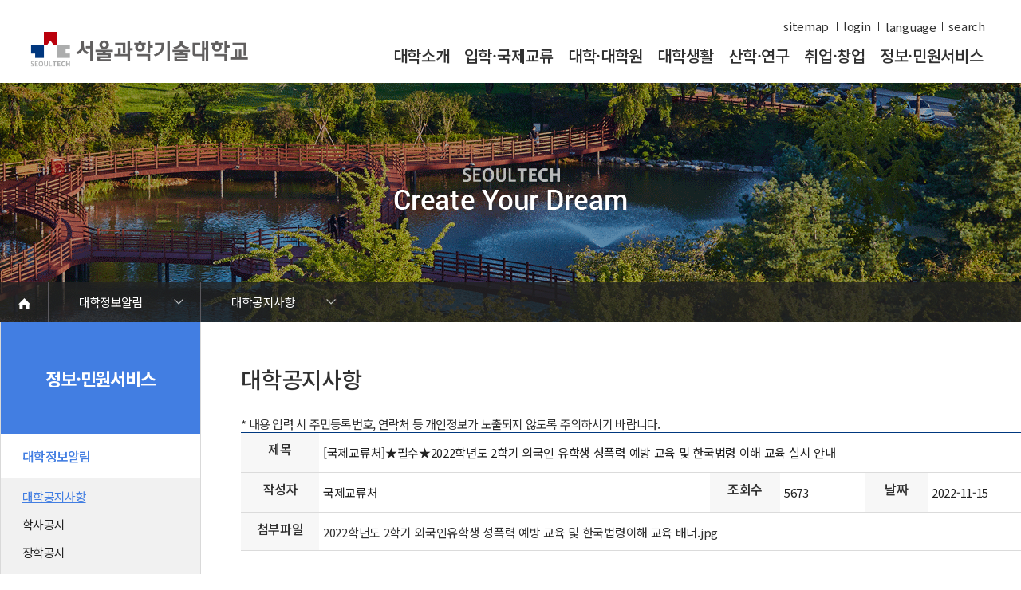

--- FILE ---
content_type: text/html; charset=UTF-8
request_url: https://www.seoultech.ac.kr/service/info/notice/?do=commonview&bnum=4691&bidx=527642&cate=10
body_size: 55283
content:

 

















<!DOCTYPE html>
<html lang="ko">
	<head>
		<meta http-equiv="Content-Type" content="text/html; charset=UTF-8">
		<meta http-equiv="X-UA-Compatible" content="IE=Edge">
		<meta name="viewport" content="width=device-width, initial-scale=0.8, maximum-scale=1.0, user-scalable=no" />
		<meta name="description" content="서울과학기술대학교, 과기대">
		<meta property="og:title" content="서울과학기술대학교 - 정보·민원서비스 - 대학정보알림 - 대학공지사항">
		<meta property="og:description" content="서울과학기술대학교, 과기대">
		<meta property="og:url" content="https://www.seoultech.ac.kr">
		<meta property="og:image" content="https://www.seoultech.ac.kr/common/images/meta_img.png">
		<link rel="shortcut icon" href="/common/images/favicon.ico" />	
		<title>서울과학기술대학교 - 정보·민원서비스 - 대학정보알림 - 대학공지사항</title>
		<link rel="stylesheet" type="text/css" href="/site/ko/2021/res/css/board.css" />
		<link rel="stylesheet" type="text/css" href="/site/ko/2021/res/css/sub.css" />
		

<link rel="stylesheet" type="text/css" href="/common/js/jquery/jquery.smartPop.css" />
<link rel="stylesheet" type="text/css" href="/common/js/jquery/themes/base/ui.all.css" />
<link rel="stylesheet" type="text/css" href="/common/lib/fancybox-2.1.5/jquery.fancybox.css" media="screen" />

<script type="text/javascript" src="/common/js/jquery/jquery-1.8.3.js"></script>
<script type="text/javascript" src="/common/js/jquery/jquery.smartPop.js"></script>
<script type="text/javascript" src="/common/js/jquery/ui/ui.datepicker.js"></script>
<script type="text/javascript" src="/common/js/jquery/ui/ui.datepicker-ko.js"></script>
<script type="text/javascript" src="/common/js/jquery/slides.min.jquery.js"></script>
<script type="text/javascript" src="/common/lib/fancybox-2.1.5/jquery.fancybox.pack.js"></script>
<script type="text/javascript" src="/common/js/common.js"></script>

		<script type="text/javascript" src="/common/js/jquery/jquery.form.js"></script>
	    <script type="text/javascript" src="/site/www/js/simple_menu_module.js"></script>
   		<script type="text/javascript" src="/common/js/slick/1.8.1/slick.js"></script>
		<link rel="stylesheet" type="text/css" href="/common/js/slick/1.8.1/slick.css"/>
	  </head>
	 <body class="os">
 	 	<div id="skip_nav">
			<a href="#hcms_content">본문내용 바로가기</a>
			<a href="#skip_gnb">메인메뉴 바로가기</a>
			<a href="#lnb">서브메뉴 바로가기</a>
		</div>
		<div id="m_head" class="head_sub">
			
				
			









<div class="m_head">
	<div class="btn_menu"><img alt="메뉴" src="/site/ko/2021/res/img/menu.svg"/></div>
	<h2 class="logo"><a href="/"><img alt="서울과학기술대학교 바로가기" src="/site/ko/2021/res/img/logo_on.svg"/></a></h2>
	<div class="btn_menu2"><img alt="메뉴" src="/site/ko/2021/res/img/menu2.svg"/></div>
</div>

<div class="menu">
	
		
			<div class="a1 on">대학소개</div>
			<div class="dep2">
			
				
					<a class="a2 " href="/intro/univ">서울과기대 소개</a>
				
			
				
					<a class="a2 " href="/intro/chief">열린총장실</a>
				
			
				
					<a class="a2 " href="/intro/uvstat">대학현황</a>
				
			
				
					<a class="a2 " href="/intro/organization">대학조직</a>
				
			
				
					<a class="a2 " href="/intro/symbol">대학상징</a>
				
			
				
					<a class="a2 " href="/intro/infobox">홍보관</a>
				
			
				
					<a class="a2 " href="/intro/campinfo">캠퍼스 안내</a>
				
			
				
					<a class="a2 " href="http://www.seoultech.ac.kr/intro/uvstat/rules/">학칙 및 규정</a>
				
			
			</div>
		
	
		
			<div class="a1 ">입학·국제교류</div>
			<div class="dep2">
			
				
					<a class="a2 link1" href="http://admission.seoultech.ac.kr">대학입학</a>
				
			
				
					<a class="a2 link1" href="http://admission.seoultech.ac.kr/cms/FR_CON/index.do?MENU_ID=850">대학원입학</a>
				
			
				
			
				
					<a class="a2 link1" href="https://global.seoultech.ac.kr/apply/undergraduate">International 입학</a>
				
			
				
					<a class="a2 link1" href="http://global.seoultech.ac.kr">국제교류</a>
				
			
			</div>
		
	
		
			<div class="a1 ">대학·대학원</div>
			<div class="dep2">
			
				
					<a class="a2 " href="/univ/univ">대학</a>
				
			
				
					<a class="a2 " href="/univ/com">일반대학원</a>
				
			
				
					<a class="a2 " href="/univ/special">특수대학원</a>
				
			
				
					<a class="a2 " href="/univ/expert">전문대학원</a>
				
			
			</div>
		
	
		
			<div class="a1 ">대학생활</div>
			<div class="dep2">
			
				
					<a class="a2 " href="/life/sch">학사일정</a>
				
			
				
					<a class="a2 " href="/life/info">학사안내</a>
				
			
				
					<a class="a2 link1" href="http://serve.seoultech.ac.kr/">ST나눔공헌단</a>
				
			
				
					<a class="a2 " href="/life/military">병무·예비군</a>
				
			
				
					<a class="a2 " href="/life/scholarship">장학제도</a>
				
			
				
					<a class="a2 " href="/life/tution">등록제도</a>
				
			
				
					<a class="a2 " href="/life/student">학생지원</a>
				
			
				
					<a class="a2 " href="/life/facility">시설이용</a>
				
			
				
			
				
					<a class="a2 " href="/intro/calendar">학생활동통합캘린더</a>
				
			
			</div>
		
	
		
			<div class="a1 ">산학·연구</div>
			<div class="dep2">
			
				
			
				
			
				
			
				
			
				
			
				
			
				
			
				
			
				
					<a class="a2 link1" href="https://iac.seoultech.ac.kr/">연구처·산학협력단</a>
				
			
				
					<a class="a2 link1" href="https://pure.seoultech.ac.kr/">연구자포털(PURE)</a>
				
			
				
					<a class="a2 link1" href="https://en.seoultech.ac.kr/news/res_spotlight">Research Spotlight</a>
				
			
				
					<a class="a2 " href="/research_news">Research Newsletter</a>
				
			
			</div>
		
	
		
			<div class="a1 ">취업·창업</div>
			<div class="dep2">
			
				
					<a class="a2 link1" href="http://job.seoultech.ac.kr/">취업진로본부</a>
				
			
				
					<a class="a2 link1" href="http://internship.seoultech.ac.kr/">현장실습지원센터</a>
				
			
				
					<a class="a2 link1" href="http://sssf.seoultech.ac.kr/">창업지원단</a>
				
			
			</div>
		
	
		
			<div class="a1 ">정보·민원서비스</div>
			<div class="dep2">
			
				
					<a class="a2 " href="/service/info">대학정보알림</a>
				
			
				
					<a class="a2 " href="/service/pubinfo">정보공개</a>
				
			
				
			
				
					<a class="a2 " href="/service/is">정보서비스안내</a>
				
			
				
					<a class="a2 " href="/service/sccenter">온라인민원센터</a>
				
			
				
					<a class="a2 " href="/intro/uvstat/anti_corr">청렴행정</a>
				
			
				
					<a class="a2 " href="/service/report">갑질신고센터</a>
				
			
				
					<a class="a2 " href="/service/lostproperty">유실물 센터</a>
				
			
				
					<a class="a2 " href="/service/board">SEOULTECH광장</a>
				
			
				
			
			</div>
		
	
		
	
		
	
</div>

<div class="menu2">
	<div class="a1 on">학생</div>
	<div class="dep2 n1">
		<a target="_blank" title="새창" href="https://stportal.seoultech.ac.kr/"><span>학생포탈</span></a>
		<a target="_blank" title="새창" href="https://eclass.seoultech.ac.kr/"><span>eClass</span></a>
		<a target="_blank" title="새창" href="https://epic.seoultech.ac.kr/"><span>EPiC folio</span></a>
		<a target="_blank" title="새창" href="https://suis.seoultech.ac.kr/"><span>통합정보(SUIS)</span></a>
		<a target="_blank" title="새창" href="https://www.seoultech.ac.kr/life/sch/common/"><span>학사일정</span></a>
		<a target="_blank" title="새창" href="https://www.seoultech.ac.kr/life/info/college/schedule/"><span>학사행정</span></a>
		<a target="_blank" title="새창" href="https://for-s.seoultech.ac.kr/"><span>학부수강신청</span></a>
		<a target="_blank" title="새창" href="https://docu.seoultech.ac.kr/"><span>증명서발급</span></a>
		<a target="_blank" title="새창" href="https://www.seoultech.ac.kr/intro/map/"><span>캠퍼스 지도</span></a>
		<a target="_blank" title="새창" href="https://www.seoultech.ac.kr/intro/uvstat/orga/"><span>조직도</span></a>
		<a target="_blank" title="새창" href="https://www.seoultech.ac.kr/life/student/food2/"><span>식단</span></a>
		<a target="_blank" title="새창" href="https://library.seoultech.ac.kr/"><span>도서관</span></a>
		<a target="_blank" title="새창" href="https://domi.seoultech.ac.kr/"><span>생활관</span></a>
		<a href="/intro/calendar"><span>학생활동통합캘린더</span></a>
	</div>
	<div class="a1">교직원</div>
	<div class="dep2 n2">
		<a target="_blank" title="새창" href="https://seoultech.korus.ac.kr/"><span>KORUS</span></a>
		<a target="_blank" title="새창" href="https://portal.seoultech.ac.kr/"><span>교직원포탈</span></a>
		<a target="_blank" title="새창" href="https://mail.seoultech.ac.kr/"><span>웹메일</span></a>
		<a target="_blank" title="새창" href="https://for-a.seoultech.ac.kr/index-s.html"><span>통합정보(SUIS)</span></a>
		<a target="_blank" title="새창" href="https://seoultech.korus.kr"><span>증명발급(외래교수)</span></a>
		<a target="_blank" title="새창" href="https://www.seoultech.ac.kr/life/sch/common/"><span>학사일정</span></a>
		<a target="_blank" title="새창" href="https://www.seoultech.ac.kr/intro/uvstat/rules/"><span>학칙 및 규정</span></a>
		<a target="_blank" title="새창" href="https://www.seoultech.ac.kr/intro/uvstat/orga/"><span>조직도</span></a>
		<a target="_blank" title="새창" href="https://www.seoultech.ac.kr/intro/map/"><span>캠퍼스 지도</span></a>
		<a target="_blank" title="새창" href="https://www.seoultech.ac.kr/life/student/food2/"><span>식단</span></a>
	</div>
	<div class="a1">미래가족</div>
	<div class="dep2">
		<a target="_blank" title="새창" href="https://admission.seoultech.ac.kr/index.do"><span>학부입시</span></a>
		<a target="_blank" title="새창" href="https://admission.seoultech.ac.kr/cms/FR_CON/index.do?MENU_ID=550"><span>대학원입시</span></a>
		<a target="_blank" title="새창" href="https://www.seoultech.ac.kr/intro/campinfo/camper/information/"><span>캠퍼스투어</span></a>
		<a target="_blank" title="새창" href="https://recruit.seoultech.ac.kr/"><span>교원채용</span></a>
		<a target="_blank" title="새창" href="https://www.seoultech.ac.kr/service/info/recruit/"><span>채용정보</span></a>
		<a target="_blank" title="새창" href="https://lifelong2.seoultech.ac.kr/"><span>평생교육원</span></a>
		<a target="_blank" title="새창" href="https://www.seoultech.ac.kr/intro/map/"><span>캠퍼스지도</span></a>
	</div>
	<div class="a1">학부모</div>
	<div class="dep2">
		<a target="_blank" title="새창" href="https://parent.seoultech.ac.kr/"><span>학부모포탈</span></a>
		<a target="_blank" title="새창" href="https://www.seoultech.ac.kr/intro/uvstat/orga/"><span>조직도</span></a>
		<a target="_blank" title="새창" href="https://www.seoultech.ac.kr/intro/map/"><span>캠퍼스지도</span></a>
	</div>
	<div class="a1">발전기금</div>
	<div class="dep2">
		<a target="_blank" title="새창" href="https://fund.seoultech.ac.kr/way/promise/"><span>기부하기</span></a>
		<a target="_blank" title="새창" href="https://fund.seoultech.ac.kr/way/join/"><span>후원기업 </span></a>
	</div>
	
	<div class="login">
		<div><a href="https://www.seoultech.ac.kr/site/www/search/index.jsp" target="_blank" title="새창">search</a></div>
		<ul>
			






	

	<li><a href="javascript:popup_Login(24);" title="새창">login</a></li>
	



		</ul>
		<div><a href="https://en.seoultech.ac.kr/" target="_blank" title="새창">ENG</a></div>
		<div><a href="https://cn.seoultech.ac.kr/" target="_blank" title="새창">CHN</a></div>
	</div>
</div>

<div class="menu_bg"></div>


<script type="text/javascript">
	$(document).ready(function() {
		$(".menu .link1").each(function(index) {
			$(this).attr("target" , "_blank");
			$(this).attr("title" , "새창으로 이동");
// 			$(this).append("<img class='bg1' alt='' src='/site/ko/res/img/link_on.png'>");
		});
	});

	$(".m_head .ko").click(function () {
		if ("none" == $(this).children(".on").css("display")) {
			$(this).children(".on").slideDown();
		} else {
	 		$(this).children(".on").slideUp();
		}
	});

	$(".btn_menu").click(function () {
		if ("none" == $("#m_head .menu").css("display")) {
			$("#m_head .menu").slideDown();
			$("#m_head .menu_bg").css("display", "block");
			$("#m_head .menu_bg").css("opacity", "1");
			$("#m_head .btn_menu img").attr("src", "/site/ko/2021/res/img/close.svg");

			$("#m_head .menu2").slideUp();
			$("#m_head .btn_menu2 img").attr("src", "/site/ko/2021/res/img/menu2.svg");
		
		} else {
			$("#m_head .menu").slideUp();
			$("#m_head .menu_bg").css("display", "none");
			$("#m_head .menu_bg").css("opacity", "0");
			$("#m_head .btn_menu img").attr("src", "/site/ko/2021/res/img/menu.svg");
		}
	});

	$(".menu .a1").click(function () {
		$(".menu .a1").removeClass("on");
		$(this).addClass("on");
	});
	/* 
	$(".menu .dep2 .d2").click(function () {
		if ("none" == $(this).next().css("display")) {
			$(this).next().slideDown();
		} else {
			$(this).next().slideUp();
		}
	});
	 */

	 $(".btn_menu2").click(function () {
		if ("none" == $("#m_head .menu2").css("display")) {
			$("#m_head .menu2").slideDown();
			$("#m_head .menu_bg").css("display", "block");
			$("#m_head .menu_bg").css("opacity", "1");
			$("#m_head .btn_menu2 img").attr("src", "/site/ko/2021/res/img/close.svg");

			$("#m_head .menu").slideUp();
			$("#m_head .btn_menu img").attr("src", "/site/ko/2021/res/img/menu.svg");
		
		} else {
			$("#m_head .menu2").slideUp();
			$("#m_head .menu_bg").css("display", "none");
			$("#m_head .menu_bg").css("opacity", "0");
			$("#m_head .btn_menu2 img").attr("src", "/site/ko/2021/res/img/menu2.svg");
		}
	});
	 
	$(".menu2 .a1").click(function () {
		$(".menu2 .a1").removeClass("on");
		$(this).addClass("on");
	});
	
</script>



		</div>
		<div id="head">
			
				
			







<div class="head">
	<h1 class="logo"><a href="/">서울과학기술대학교 바로가기</a></h1>
	<div class="link">
		<ul>
<!-- 			<li><a target="_blank" title="새창" href="https://portal.seoultech.ac.kr/">과기대포탈</a></li> -->
<!-- 			<li><a target="_blank" title="새창" href="https://seoultech.korus.ac.kr/">KORUS</a></li> -->
<!-- 			<li><a target="_blank" title="새창" href="https://stportal.seoultech.ac.kr/">학생포탈</a></li> -->
<!-- 			<li><a target="_blank" title="새창" href="https://parent.seoultech.ac.kr/">학부모포탈</a></li> -->
			<li><a href="/sinfo/sitemap">sitemap</a></li>
			






	

	<li><a href="javascript:popup_Login(24);" title="새창">login</a></li>
	



			<li>
				<span class="language">
					<input type="button" value="language"/>
					<span class="box">
						<a href="https://en.seoultech.ac.kr/" target="_blank" title="새창">ENG</a>
						<a href="https://cn.seoultech.ac.kr/" target="_blank" title="새창">CHN</a>
					</span>
				</span>
			</li>
			<li><a class="search" href="https://www.seoultech.ac.kr/site/www/search/index.jsp" target="_blank" title="새창">search</a></li>
		</ul>
	</div>
	
	<nav class="gnb">
		
			
			
				<div class="dep1">
					<a id='skip_gnb' class="a1 " href="/intro"><span>대학소개</span></a>
					<ul class="dep2">
						
							
								<li><a class="a2 " href="/intro/univ">서울과기대 소개</a></li>
							
						
							
								<li><a class="a2 " href="/intro/chief">열린총장실</a></li>
							
						
							
								<li><a class="a2 " href="/intro/uvstat">대학현황</a></li>
							
						
							
								<li><a class="a2 " href="/intro/organization">대학조직</a></li>
							
						
							
								<li><a class="a2 " href="/intro/symbol">대학상징</a></li>
							
						
							
								<li><a class="a2 " href="/intro/infobox">홍보관</a></li>
							
						
							
								<li><a class="a2 " href="/intro/campinfo">캠퍼스 안내</a></li>
							
						
							
								<li><a class="a2 " href="http://www.seoultech.ac.kr/intro/uvstat/rules/">학칙 및 규정</a></li>
							
						
					</ul>
				</div>
			
			
		
			
			
				<div class="dep1">
					<a  class="a1 " href="#"><span>입학·국제교류</span></a>
					<ul class="dep2">
						
							
								<li><a class="a2 link2" href="http://admission.seoultech.ac.kr">대학입학</a></li>
							
						
							
								<li><a class="a2 link2" href="http://admission.seoultech.ac.kr/cms/FR_CON/index.do?MENU_ID=850">대학원입학</a></li>
							
						
							
						
							
								<li><a class="a2 link2" href="https://global.seoultech.ac.kr/apply/undergraduate">International 입학</a></li>
							
						
							
								<li><a class="a2 link2" href="http://global.seoultech.ac.kr">국제교류</a></li>
							
						
					</ul>
				</div>
			
			
		
			
			
				<div class="dep1">
					<a  class="a1 " href="/univ"><span>대학·대학원</span></a>
					<ul class="dep2">
						
							
								<li><a class="a2 " href="/univ/univ">대학</a></li>
							
						
							
								<li><a class="a2 " href="/univ/com">일반대학원</a></li>
							
						
							
								<li><a class="a2 " href="/univ/special">특수대학원</a></li>
							
						
							
								<li><a class="a2 " href="/univ/expert">전문대학원</a></li>
							
						
					</ul>
				</div>
			
			
		
			
			
				<div class="dep1">
					<a  class="a1 " href="/life"><span>대학생활</span></a>
					<ul class="dep2">
						
							
								<li><a class="a2 " href="/life/sch">학사일정</a></li>
							
						
							
								<li><a class="a2 " href="/life/info">학사안내</a></li>
							
						
							
								<li><a class="a2 link2" href="http://serve.seoultech.ac.kr/">ST나눔공헌단</a></li>
							
						
							
								<li><a class="a2 " href="/life/military">병무·예비군</a></li>
							
						
							
								<li><a class="a2 " href="/life/scholarship">장학제도</a></li>
							
						
							
								<li><a class="a2 " href="/life/tution">등록제도</a></li>
							
						
							
								<li><a class="a2 " href="/life/student">학생지원</a></li>
							
						
							
								<li><a class="a2 " href="/life/facility">시설이용</a></li>
							
						
							
						
							
								<li><a class="a2 " href="/intro/calendar">학생활동통합캘린더</a></li>
							
						
					</ul>
				</div>
			
			
		
			
			
				<div class="dep1">
					<a  class="a1 " href="#/"><span>산학·연구</span></a>
					<ul class="dep2">
						
							
						
							
						
							
						
							
						
							
						
							
						
							
						
							
						
							
								<li><a class="a2 link2" href="https://iac.seoultech.ac.kr/">연구처·산학협력단</a></li>
							
						
							
								<li><a class="a2 link2" href="https://pure.seoultech.ac.kr/">연구자포털(PURE)</a></li>
							
						
							
								<li><a class="a2 link2" href="https://en.seoultech.ac.kr/news/res_spotlight">Research Spotlight</a></li>
							
						
							
								<li><a class="a2 " href="/research_news">Research Newsletter</a></li>
							
						
					</ul>
				</div>
			
			
		
			
			
				<div class="dep1">
					<a  class="a1 " href="#/"><span>취업·창업</span></a>
					<ul class="dep2">
						
							
								<li><a class="a2 link2" href="http://job.seoultech.ac.kr/">취업진로본부</a></li>
							
						
							
								<li><a class="a2 link2" href="http://internship.seoultech.ac.kr/">현장실습지원센터</a></li>
							
						
							
								<li><a class="a2 link2" href="http://sssf.seoultech.ac.kr/">창업지원단</a></li>
							
						
					</ul>
				</div>
			
			
		
			
			
				<div class="dep1">
					<a  class="a1 " href="/service"><span>정보·민원서비스</span></a>
					<ul class="dep2">
						
							
								<li><a class="a2 " href="/service/info">대학정보알림</a></li>
							
						
							
								<li><a class="a2 " href="/service/pubinfo">정보공개</a></li>
							
						
							
						
							
								<li><a class="a2 " href="/service/is">정보서비스안내</a></li>
							
						
							
								<li><a class="a2 " href="/service/sccenter">온라인민원센터</a></li>
							
						
							
								<li><a class="a2 " href="/intro/uvstat/anti_corr">청렴행정</a></li>
							
						
							
								<li><a class="a2 " href="/service/report">갑질신고센터</a></li>
							
						
							
								<li><a class="a2 " href="/service/lostproperty">유실물 센터</a></li>
							
						
							
								<li><a class="a2 " href="/service/board">SEOULTECH광장</a></li>
							
						
							
						
					</ul>
				</div>
			
			
		
			
			
		
			
			
		
	</nav>
	
</div>
<div class="gnb_bg">&nbsp;</div>


				
<script type="text/javascript">
	$("#head .gnb").hover(function() {
		$("#head").addClass("on");
		$(".gnb_bg").addClass("on");
	}, function() {
	});

	$("#head").hover(function() {
	}, function() {
		$("#head").removeClass("on");
		$(".gnb_bg").removeClass("on");
	});

	$(".dep1").hover(function() {
		$(".dep1").removeClass("on");
		$(this).addClass("on");
	}, function() {
	});
	
	$(".dep1 .a1").focus(function () {
		$("#head").addClass("on");
		$(".gnb_bg").addClass("on");
	});

	$(".head .link .language input").focus(function () {
		$(".head .link .language").addClass("on");
	});
	$(".head .link .search").focus(function () {
		$(".head .link .language").removeClass("on");
	});
	
	$(document).ready(function() {
		
		$("#qmenu .v1").focus(function () {
			$("#head").removeClass("on");
			$(".gnb_bg").removeClass("on");
		});

		$("#splash .splash_btn_prev").focus(function () {
			$(".qmenu_list .list").removeClass("on");
		});

		$("#head .head a").focus(function () {
			$("#popup_layer").css("display", "none");
		});
	
	});
	
	
	$(document).ready(function() {
		/* 
		$(".gnb .link1").each(function(index) {
			$(this).attr("target" , "_blank");
			$(this).attr("title" , "새창으로 이동");
			$(this).append("<img class='bg1' alt='' src='/site/ko/res/img/link_on.png'>");
		});
		 */
		$(".gnb .link2").each(function(index) {
			$(this).attr("target" , "_blank");
			$(this).attr("title" , "새창으로 이동");
// 			$(this).append("<img class='bg2' alt='' src='/site/ko/res/img/link_on.png'>");
		});
		
	});

	
</script>


		</div>
		
		<div id="title" style="background-image:'';" >
			<div class="title">
				<div class="text"><img class="img" alt="seoultech" src="/site/ko/res/img/sub_title01.png"></div>
				<div class="text"><img alt="create your dream" src="/site/ko/res/img/sub_title02.png"></div>
	
				<div id="navi">
			 		
						
					







<div class="navi">
	<div class="home"><a href="/"><img alt="메인 바로가기" src="/site/ko/res/img/home.png"></a></div>
	
		
			
				
			<div class="n1">
				<a class="a1" href="/service/info">대학정보알림</a>
				<div class="n2">
				
					
						<a class="a2 " href="/service/info">대학정보알림</a>
					
				
					
						<a class="a2 " href="/service/pubinfo">정보공개</a>
					
				
					
				
					
						<a class="a2 " href="/service/is">정보서비스안내</a>
					
				
					
						<a class="a2 " href="/service/sccenter">온라인민원센터</a>
					
				
					
						<a class="a2 " href="/intro/uvstat/anti_corr">청렴행정</a>
					
				
					
						<a class="a2 " href="/service/report">갑질신고센터</a>
					
				
					
						<a class="a2 " href="/service/lostproperty">유실물 센터</a>
					
				
					
						<a class="a2 " href="/service/board">SEOULTECH광장</a>
					
				
					
				
				</div>
			</div>
			
		
			
		
			
		
			
		
			
		
			
		
			
		
			
		
			
		
			
		
	
		
			
				
			<div class="n1">
				<a class="a1" href="/service/info/notice">대학공지사항</a>
				<div class="n2">
				
					
						<a class="a2 " href="/service/info/notice">대학공지사항</a>
					
				
					
						<a class="a2 " href="/service/info/matters">학사공지</a>
					
				
					
						<a class="a2 " href="/service/info/janghak">장학공지</a>
					
				
					
						<a class="a2 " href="/service/info/graduate">대학원공지</a>
					
				
					
						<a class="a2 " href="/service/info/job">취업공지</a>
					
				
					
						<a class="a2 " href="/service/info/bid">대학입찰</a>
					
				
					
						<a class="a2 " href="/service/info/recruit">채용정보</a>
					
				
					
						<a class="a2 " href="/service/board/rec">공모/외부행사</a>
					
				
					
						<a class="a2 " href="/service/info/committee">등록금심의위원회</a>
					
				
					
						<a class="a2 " href="/service/info/covid19">코로나바이러스19 대응안내</a>
					
				
					
						<a class="a2 link" href="http://www.seoultech.ac.kr/service/info/budgetcomm/ ">재정위원회</a>
					
				
				</div>
			</div>
			
		
			
		
			
		
			
		
			
		
			
		
			
		
			
		
			
		
			
		
			
		
	
</div>

<div class="m_navi">
	<div class="home"><a href="/"><img alt="메인 바로가기" src="/site/ko/res/img/home.png"></a></div>
		
	<div class="navilist">
		<div class='n1' onclick='m_navi(this, 3592)'><div class='a1'>대학정보알림</div></div><div class='n1' onclick='m_navi(this, 3593)'><div class='a1'>대학공지사항</div></div>
	</div>
	<div class='n2 d3592'><a class='a2 ' href='/service/info'>대학정보알림</a><a class='a2 ' href='/service/pubinfo'>정보공개</a><a class='a2 ' href='/service/is'>정보서비스안내</a><a class='a2 ' href='/service/sccenter'>온라인민원센터</a><a class='a2 ' href='/intro/uvstat/anti_corr'>청렴행정</a><a class='a2 ' href='/service/report'>갑질신고센터</a><a class='a2 ' href='/service/lostproperty'>유실물 센터</a><a class='a2 ' href='/service/board'>SEOULTECH광장</a></div><div class='n2 d3593'><a class='a2 ' href='/service/info/notice'>대학공지사항</a><a class='a2 ' href='/service/info/matters'>학사공지</a><a class='a2 ' href='/service/info/janghak'>장학공지</a><a class='a2 ' href='/service/info/graduate'>대학원공지</a><a class='a2 ' href='/service/info/job'>취업공지</a><a class='a2 ' href='/service/info/bid'>대학입찰</a><a class='a2 ' href='/service/info/recruit'>채용정보</a><a class='a2 ' href='/service/board/rec'>공모/외부행사</a><a class='a2 ' href='/service/info/committee'>등록금심의위원회</a><a class='a2 ' href='/service/info/covid19'>코로나바이러스19 대응안내</a><a class='a2 link' href='http://www.seoultech.ac.kr/service/info/budgetcomm/ '>재정위원회</a></div>
</div>

<script type="text/javascript">
	$("#navi .navi .home a").focus(function () {
		$("#head").removeClass("on");
		$(".gnb_bg").removeClass("on");
	});

	$(".navi .n1").hover(function() {
		$(this).addClass("on1");
	}, function() {
		$(".navi .n1").removeClass("on1");
	});
	
	$(".navi .n1 .a1").focus(function () {
		$(".dep1").removeClass("on1");
		$(".gnb").removeClass("on");
		$(".gnb_bg").removeClass("on_bg");
		
		$(".navi .n1").removeClass("on1");
		$(this).parent().addClass("on1");
	});

	$(".navi .n1 .a2").focus(function () {
		$(".navi .n1").removeClass("on1");
		$(this).parent().parent().addClass("on1");
	});

	$(".navi .home a").focus(function () {
		$(".navi .n1").removeClass("on1");
	});

	$("#navi .navi .home").focus(function () {
		$(".navi .n1").removeClass("on1");
	});

	$(".navi .link").each(function(index) {
		$(this).attr("target" , "_blank");
		$(this).attr("title" , "새창으로 이동");
		$(this).append("<img class='bg' alt='' src='/site/ko/res/img/link_on.png'>");
	});
	
	function m_navi (t, id) { 
		if ($(t).attr("class") == "n1") {
			$(t).addClass("on");
			$("#navi .m_navi .n2").removeClass("on1");
			$("#navi .m_navi .d"+ id ).addClass("on1");
		} else {
			$(t).removeClass("on");
			$("#navi .m_navi .n2").removeClass("on1");
		}
		
	}
	
	/* 
	$("#navi .m_navi .n1").click(function () {
		var text = $(this).attr("id");
		if ($(this).attr("class") == "n1") {
			$(this).addClass("on");
			$("#navi .m_navi .n2").removeClass("on1");
			$("#navi .m_navi .d"+ text ).addClass("on1");
		} else {
			$(this).removeClass("on");
			$("#navi .m_navi .n2").removeClass("on1");
		}
		
	});
	 */
	 
	$(".m_navi .link").each(function(index) {
		$(this).attr("target" , "_blank");
		$(this).attr("title" , "새창으로 이동");
		$(this).append("<img class='bg' alt='' src='/site/ko/res/img/link_on.png'>");
	});
	

	$('#navi .navilist').slick({
		slidesToShow : 5,
		swipeToSlide : true,
		infinite: false,
		arrows : false,
		variableWidth: true,
		responsive : [
			{
				breakpoint : 768,
				settings : {
					slidesToShow : 2
				}
			}, 
			{
				breakpoint : 480,
				settings : {
					slidesToShow : 1
				}
			} 
		]
	});

</script>




				</div>
			</div>
		</div>

		<div id="sub">
			<div id="lnb">
		 		
					
				







<div class="lnb_title">정보·민원서비스</div>
<div class="lnb">
	
		
			<a class="a1 on " href="/service/info">대학정보알림</a>
			 <!-- 자랑스러운 과기대인 연도 lnb 삭제 -->
				<div class="l2">
				
					
						<a class="a2 on2 " href="/service/info/notice">대학공지사항</a>
						<div class="l3n">
						
						</div>
					
				
					
						<a class="a2  " href="/service/info/matters">학사공지</a>
						<div class="l3n">
						
						</div>
					
				
					
						<a class="a2  " href="/service/info/janghak">장학공지</a>
						<div class="l3n">
						
						</div>
					
				
					
						<a class="a2  " href="/service/info/graduate">대학원공지</a>
						<div class="l3n">
						
						</div>
					
				
					
						<a class="a2  " href="/service/info/job">취업공지</a>
						<div class="l3n">
						
						</div>
					
				
					
						<a class="a2  " href="/service/info/bid">대학입찰</a>
						<div class="l3n">
						
						</div>
					
				
					
						<a class="a2  " href="/service/info/recruit">채용정보</a>
						<div class="l3n">
						
						</div>
					
				
					
						<a class="a2  " href="/service/board/rec">공모/외부행사</a>
						<div class="l3n">
						
						</div>
					
				
					
						<a class="a2  " href="/service/info/committee">등록금심의위원회</a>
						<div class="l3n">
						
						</div>
					
				
					
						<a class="a2  " href="/service/info/covid19">코로나바이러스19 대응안내</a>
						<div class="l3">
						
							
								<a class="a3  " href="/service/info/disease">코로나-19 대응안내</a>
							
						
							
								<a class="a3  " href="/service/info/covid19/notice">코로나-19 수업운영계획</a>
							
						
							
								<a class="a3  " href="/service/info/covid19/facilities">시설운영현황</a>
							
						
						</div>
					
				
					
						<a class="a2  link2" href="http://www.seoultech.ac.kr/service/info/budgetcomm/ ">재정위원회</a>
						<div class="l3n">
						
						</div>
					
				
				</div>
			
		
	
		
			<a class="a1  " href="/service/pubinfo">정보공개</a>
			 <!-- 자랑스러운 과기대인 연도 lnb 삭제 -->
				<div class="l2">
				
					
						<a class="a2  " href="/service/pubinfo/pubinfo1">정보공개제도안내</a>
						<div class="l3n">
						
						</div>
					
				
					
						<a class="a2  " href="/service/pubinfo/pupinfo2">사전정보공개</a>
						<div class="l3">
						
							
								<a class="a3  " href="/service/pubinfo/pupinfo2/pubinfo21">행정정보공표목록</a>
							
						
							
								<a class="a3  link2" href="http://www.seoultech.ac.kr/intro/chief/cost">업무추진비</a>
							
						
							
						
						</div>
					
				
					
						<a class="a2  " href="/service/pubinfo/pubinfo3">정보목록</a>
						<div class="l3n">
						
						</div>
					
				
					
						<a class="a2  link2" href="http://www.open.go.kr/">정보공개청구</a>
						<div class="l3n">
						
						</div>
					
				
					
						<a class="a2  " href="/service/pubinfo/pupdata">공공데이터제공</a>
						<div class="l3n">
						
						</div>
					
				
				</div>
			
		
	
		
	
		
			<a class="a1  " href="/service/is">정보서비스안내</a>
			
		
	
		
			<a class="a1  " href="/service/sccenter">온라인민원센터</a>
			 <!-- 자랑스러운 과기대인 연도 lnb 삭제 -->
				<div class="l2">
				
					
						<a class="a2  " href="/service/sccenter/complaint">온라인민원창구</a>
						<div class="l3">
						
							
								<a class="a3  " href="/service/sccenter/qna">자주하는질문</a>
							
						
							
						
							
								<a class="a3  " href="/service/sccenter/complaint/offer">민원신청</a>
							
						
							
								<a class="a3  " href="/service/sccenter/complaint/show">민원보기</a>
							
						
							
						
						</div>
					
				
					
						<a class="a2  link2" href="http://www.seoultech.ac.kr/site/www/login/onestop.jsp">시설관리원스톱</a>
						<div class="l3n">
						
						</div>
					
				
					
						<a class="a2  link2" href="http://budget.seoultech.ac.kr/">예산낭비신고센터</a>
						<div class="l3n">
						
						</div>
					
				
					
				
				</div>
			
		
	
		
			<a class="a1  " href="/intro/uvstat/anti_corr">청렴행정</a>
			 <!-- 자랑스러운 과기대인 연도 lnb 삭제 -->
				<div class="l2">
				
					
						<a class="a2  " href="/intro/uvstat/anti_corr/anti_corrupt">부패방지</a>
						<div class="l3n">
						
							
								<a class="a3  " href="/intro/uvstat/anti_corr/anti_corrupt/notify_anti">부패방지안내</a>
							
						
							
								<a class="a3  " href="/intro/uvstat/anti_corr/anti_corrupt/declare">부정부패신고</a>
							
						
							
								<a class="a3  link2" href="http://www.seoultech.ac.kr/storage/www/intro/uvstat/rules/2019guide.pdf">자료</a>
							
						
						</div>
					
				
					
						<a class="a2  " href="/intro/uvstat/anti_corr/conduct">행동강령</a>
						<div class="l3n">
						
							
								<a class="a3  " href="/intro/uvstat/anti_corr/conduct/conduct">행동강령 주요내용</a>
							
						
							
								<a class="a3  " href="/intro/uvstat/anti_corr/conduct/counsel">행동강령 상담</a>
							
						
							
								<a class="a3  " href="/intro/uvstat/anti_corr/conduct/declare">행동강령 신고</a>
							
						
							
								<a class="a3  " href="/intro/uvstat/anti_corr/conduct/reference">자료실</a>
							
						
						</div>
					
				
					
						<a class="a2  " href="/intro/uvstat/antigraft">청탁금지법</a>
						<div class="l3n">
						
							
								<a class="a3  " href="/intro/uvstat/antigraft/maincon">주요내용</a>
							
						
							
								<a class="a3  " href="/intro/uvstat/antigraft/notify">청탁금지법위반신고</a>
							
						
							
								<a class="a3  " href="/intro/uvstat/antigraft/reference">자료실</a>
							
						
							
								<a class="a3  link2" href="http://www.acrc.go.kr/acrc/board.do?command=searchDetail&menuId=0506031903">Q&A</a>
							
						
						</div>
					
				
					
						<a class="a2  " href="/service/sccenter/clean">공익신고</a>
						<div class="l3n">
						
							
								<a class="a3  " href="/service/sccenter/clean/noti_clean">공익신고안내</a>
							
						
							
								<a class="a3  " href="/service/sccenter/clean/declaration">공익신고</a>
							
						
							
								<a class="a3  " href="/service/sccenter/clean/board">자료실</a>
							
						
						</div>
					
				
					
						<a class="a2  " href="/intro/uvstat/anti_corr/integrityboard">청렴·감사자료</a>
						<div class="l3n">
						
						</div>
					
				
				</div>
			
		
	
		
			<a class="a1  " href="/service/report">갑질신고센터</a>
			 <!-- 자랑스러운 과기대인 연도 lnb 삭제 -->
				<div class="l2">
				
					
						<a class="a2  " href="/service/report/reference">갑질행위 자료실</a>
						<div class="l3n">
						
						</div>
					
				
					
						<a class="a2  " href="/service/report/report">갑질행위 신고</a>
						<div class="l3n">
						
						</div>
					
				
				</div>
			
		
	
		
			<a class="a1  " href="/service/lostproperty">유실물 센터</a>
			 <!-- 자랑스러운 과기대인 연도 lnb 삭제 -->
				<div class="l2">
				
					
						<a class="a2  " href="/service/lostproperty/guide">유실물처리지침</a>
						<div class="l3n">
						
						</div>
					
				
					
						<a class="a2  " href="/service/lostproperty/intro">유실물센터 운영안내</a>
						<div class="l3n">
						
						</div>
					
				
					
						<a class="a2  " href="/service/lostproperty/status">분실물/습득물 현황</a>
						<div class="l3n">
						
						</div>
					
				
					
						<a class="a2  " href="/service/board/lost">자유게시판</a>
						<div class="l3n">
						
						</div>
					
				
				</div>
			
		
	
		
			<a class="a1  " href="/service/board">SEOULTECH광장</a>
			 <!-- 자랑스러운 과기대인 연도 lnb 삭제 -->
				<div class="l2">
				
					
						<a class="a2  " href="/service/board/free">자유발언대</a>
						<div class="l3n">
						
						</div>
					
				
					
						<a class="a2  " href="/service/board/flea">벼룩시장</a>
						<div class="l3n">
						
						</div>
					
				
				</div>
			
		
	
		
	
</div>
<img class="bg" alt="" src="/site/ko/2021/res/img/sub_title3444.png" onerror="src='/site/ko/2021/res/img/sub_title00.png';" style="display:none;">

				
<script type="text/javascript">
	$("#title").attr("style", "background-image:url('"+$("#lnb .bg").attr("src")+"')");

	$(document).ready(function() {
		$("#lnb").css("min-height", $("#sub").innerHeight());
		
		$(".lnb .link1").each(function(index) {
			$(this).attr("target" , "_blank");
			$(this).attr("title" , "새창으로 이동");
			$(this).append("<img class='bg1' alt='' src='/site/ko/res/img/link_off.png'>");
		});
		
		/* 
		$(".lnb .link1").hover(function() {
			$(this).children(".bg1").attr("src", "/site/ko/res/img/link_on.png");
		}, function() {
			$(this).children(".bg1").attr("src", "/site/ko/res/img/link_off.png");
		});
		 */
		 
		$(".lnb .link2").each(function(index) {
			$(this).attr("target" , "_blank");
			$(this).attr("title" , "새창으로 이동");
			$(this).append("<img class='bg2' alt='' src='/site/ko/res/img/link_off.png'>");
		});

		
      	$(window).resize();  
    	$("#lnb .lnb .a1").focus(function () {
    		$(".navi .n1").removeClass("on1");
    	});
	});
	
</script>




			</div>
			
			<div class="sub" id="hcms_content">
				<h2 class="sub_title">
					대학공지사항
				</h2>
				

				


				










		








<div class="wrap_title">
	<div style="float:left;">
		<img alt="" class="tit_icon" style="margin-top:5px; margin-right:8px;" src="/common/images/navi_icon.jpg"  />
		<b style="font-size:18px;">대학공지사항</b>
	</div>
	<div class="location">
		<a class='home' href='/'>홈</a><span>&nbsp;</span><a class='home' href='/service'>정보·민원서비스</a><span>&nbsp;</span><a class='home' href='/service/info'>대학정보알림</a><span>&nbsp;</span><strong>대학공지사항</strong>
	</div>
	<div style="clear:both;"></div>
</div>
	<p>* 내용 입력 시 주민등록번호, 연락처 등 개인정보가 노출되지 않도록 주의하시기 바랍니다.</p>




































	<link rel="stylesheet" type="text/css" href="/site/www/css/board.css" />


	
				<div class="wrap_view">
					<table class="tbl_view" summary="제목, 작성자, 조회수, 날짜, 첨부파일, 내용을 안내한 표" cellpadding="0" cellspacing="0">
						<caption class="screen_hide">대학공지사항 게시글 확인</caption>
						<colgroup>
							<col width="10%" />
							<col width="50%" />
							<col width="9%" />
							<col width="11%" />
							<col width="8%" />
							<col width="12%" />
						</colgroup>
						<tbody>
							<tr>
								<th scope="row">제목</th>
								<td colspan="5">[국제교류처]★필수★2022학년도 2학기 외국인 유학생 성폭력 예방 교육 및 한국법령 이해 교육 실시 안내</td>
							</tr>
							<tr>
								<th scope="row">작성자</th>
								<td>국제교류처</td>
								<th scope="row">조회수</th>
								<td>5673</td>
								<th scope="row">날짜</th>
								<td>2022-11-15</td>
							</tr>
							<tr>
							
								<th scope="row">첨부파일</th>
								<td colspan="5">
									<ul class="list_attach">
									
									
										
										<li>
											


											<a href="javascript:downloadfile('/storage/www/bbs/4691','1668490837260_.jpg','2022학년도 2학기 외국인유학생 성폭력 예방 교육 및 한국법령이해 교육 배너.jpg' );">2022학년도 2학기 외국인유학생 성폭력 예방 교육 및 한국법령이해 교육 배너.jpg</a>
											<input type="hidden" value="277420" />
										
										</li>
										
									
									</ul>
								</td>
								
															
							</tr>
							<tr>
								<td class="cont" colspan="6">
									<div style="min-height:200px;">
										
										
										
										<p style="color: rgb(34, 34, 34); letter-spacing: -0.3px; background-color: rgb(255, 255, 255);">&nbsp;</p>

<p style="color: rgb(34, 34, 34); letter-spacing: -0.3px; background-color: rgb(255, 255, 255);">&nbsp;외국인 유학생의 원활한 한국생활 적응을 위해 필요한 성폭력 예방교육 및 기초 법령 등의 이해 교육을 실시하오니, 외국인 유학생들은 반드시 참석하여 주시기 바랍니다.</p>

<p style="color: rgb(34, 34, 34); letter-spacing: -0.3px; background-color: rgb(255, 255, 255);">&nbsp;</p>

<p style="color: rgb(34, 34, 34); letter-spacing: -0.3px; background-color: rgb(255, 255, 255);">&nbsp; 일시 : 2022. 11. 23.(수) / 11. 24.(목), 13:00 ~ 17:00</p>

<p style="color: rgb(34, 34, 34); letter-spacing: -0.3px; background-color: rgb(255, 255, 255);">&nbsp; &nbsp; ※ <span style="color:#FF0000;"><u><strong>외국인 유학생 필수교육</strong></u></span>으로 교육 종료 후 출석인정서 공문 발송, 교내 카페에서 사용 가능한 커피 쿠폰 증정</p>

<p style="color: rgb(34, 34, 34); letter-spacing: -0.3px; background-color: rgb(255, 255, 255);">&nbsp; 장소 : 100주년 기념관</p>

<p style="color: rgb(34, 34, 34); letter-spacing: -0.3px; background-color: rgb(255, 255, 255);">&nbsp;</p>

<p style="color: rgb(34, 34, 34); letter-spacing: -0.3px; background-color: rgb(255, 255, 255);">&nbsp;</p>

<p style="color: rgb(34, 34, 34); letter-spacing: -0.3px; background-color: rgb(255, 255, 255);">&nbsp;</p>

									</div>	
								</td>
							</tr>
						</tbody>
					</table>
					<ul class="wrap_order">
						<li class="prev">
							<strong><img src="/common/images/board/th_prev.png" alt="이전" /></strong>
							<p>
								
									<a href="?do=commonview&searchtext=&searchtype=&nowpage=1&bnum=4691&bidx=527654&cate=10&profboardidx=">
									[혁신공유대학사업단] NVIDIA DLI(Deep Learning Institute) 워크숍 개최 안내</a>
								
							</p>
						</li>
						<li class="next">
							<strong><img src="/common/images/board/th_next.png" alt="다음" /></strong>
							<p>
								
									<a href="?do=commonview&searchtext=&searchtype=&nowpage=1&bnum=4691&bidx=527641&cate=10&profboardidx=">서울과학기술대학교 에너지소자제조공정 연구실 대학원생 및 학부인턴 모집</a>
								
							</p>
						</li>
					</ul>
					<div class="wrap_btn">
						<span class="inner">
							
								<a class="btnlist" href="?do=list&page=1&searchtext=&searchtype=&nowpage=1&bnum=4691&bidx=4691"><img src="/common/images/board/btn_list_ko.gif" alt="목록" /></a>
							
				            
						</span>
					</div>
				</div>
			
<script type="text/javascript">
<!--

	$(document).ready(function(){
		
		
	
		
		
		
		
		$(".cont img").each(function(){
			var conSize = 800;
			
			var imgSize = Number($(this).css("width").replace("px",""));
			var originalObj = this;  
			/*
			if(conSize < imgSize){
				$(this).css("width", conSize -30 +"px");
			}
			*/
			$("<img/>") 
			    .attr("src", $(originalObj).attr("src"))
			    .load(function() {
			        if(conSize < this.width){
			        	$(originalObj).css("width", conSize -30 +"px");
			        }
			        // pic_real_height = this.height; 
			    });
			
			
		});
		
			
		
	});

	function downloadfile(filePath, fileName, ogrfname){
	
	var f = document.createElement("form"); // form 엘리멘트 생성
	   f.setAttribute("method","post"); // method 속성 설정
	   f.setAttribute("action","/hcm/bbs/bbs_download.jsp"); // action 속성 설정
	   document.body.appendChild(f); // 현재 페이지에 form 엘리멘트 추가
	
	   var i_fpath = document.createElement("input"); 
	   i_fpath.setAttribute("type","hidden"); 
	   i_fpath.setAttribute("name","fpath"); 
	   i_fpath.setAttribute("value",filePath);
	   f.appendChild(i_fpath);
	   
	   var i_fname = document.createElement("input"); 
	   i_fname.setAttribute("type","hidden"); 
	   i_fname.setAttribute("name","fname"); 
	   i_fname.setAttribute("value",fileName);
	   f.appendChild(i_fname);
	   
	   var i_ogrfname = document.createElement("input"); 
	   i_ogrfname.setAttribute("type","hidden"); 
	   i_ogrfname.setAttribute("name","ogrfname"); 
	   i_ogrfname.setAttribute("value",ogrfname);
	   f.appendChild(i_ogrfname);
	
	   f.submit();
	
	}
//-->
</script>





			</div>
			
			<div class="print">
		 		
					
				








<script type="text/javascript">
	function print_content() {
		doPrint(document.getElementById("hcms_content"));				
	}
	
	function doPrint(obj)  {
	    var w = obj.offsetWidth;  //screen.availWidth;    
	    var h = obj.offsetHeight; //screen.availHeight;   
	    var features = "menubar=no,toolbar=no,location=no,directories=no,status=no,scrollbars=yes,resizable=yes,width=" + w + ",height=" + h + ",left=0,top=0";    
	    var PrintPage = window.open("about:blank", obj.id, features);    
	    PrintPage.document.open();    
	    PrintPage.document.write("<!DOCTYPE HTML PUBLIC \"-//W3C//DTD HTML 4.01 Transitional//EN\" \"http://www.w3.org/TR/html4/loose.dtd\">");
	    PrintPage.document.write("<html lang='ko'>");
	    PrintPage.document.write("<link rel='stylesheet' type='text/css' href='/site/ko/res/css/sub.css' />");
	    PrintPage.document.write("<body><div id='sub'><div class='sub'>" + obj.innerHTML + "</div><div></body>");
	    PrintPage.document.write("</html>");
	    PrintPage.document.close();    
	    PrintPage.document.title = "서울과학기술대학교 - 대학공지사항";    
	    PrintPage.print();
	    
	}
</script>
		
		
	<div class="box">
		<div class="text">
			
		</div>
		<a class="icon" title="새창으로 인쇄" href="javascript:print_content();"><img src="/site/ko/res/img/print.png" alt="인쇄" /></a>
	</div>




			</div>

		</div>
		
	 	<footer id="tail">
	 		
				
			



<div class="tail">
<div class="logo">
	<a href="http://www.wa.or.kr/board/list.asp?BoardID=0006" target="_blank" title="새창열림">
		<img class="wa" alt="(사)한국장애인단체총연합회 한국웹접근성인증평가원 웹 접근성 우수사이트 인증마크(WA인증마크) 새창" 
		     src="/site/ko/res/img/wa_logo.png"/>
	</a>
</div>

	
	<div class="t14" style="margin-left:-5px;">
		<a target="_blank" title="새창" href="https://www.seoultech.ac.kr/sinfo/persnal/" style="color:#fff;"><b>개인정보처리방침</b></a> |
<!-- 		<a target="_blank" title="새창" href="https://www.seoultech.ac.kr/sinfo/denyemail/">이메일무단수집거부</a> | -->
<!-- 		<a target="_blank" title="새창" href="https://docu.seoultech.ac.kr">인터넷증명발급(학생)</a> | -->
<!-- 		<a target="_blank" title="새창" href="https://seoultech.korus.kr">인터넷증명발급(외래교수)</a> | -->
		<a target="_blank" title="새창" href="https://www.seoultech.ac.kr/sinfo/pinfo/">정보공시</a> | 
<!-- 		<a target="_blank" title="새창" href="https://www.seoultech.ac.kr/service/pubinfo/pubinfo1/">정보공개</a> | -->
<!-- 		<a target="_blank" title="새창" href="https://www.seoultech.ac.kr/intro/uvstat/rules/">학칙/규정</a> | -->
<!-- 		<a target="_blank" title="새창" href="https://mail.seoultech.ac.kr/">웹메일</a> |  -->
		<a target="_blank" title="새창" href="https://ra.seoultech.ac.kr/index.do">교내연구업적조회</a> | 
		<a href="/sinfo/sitemap">사이트맵</a>
<!-- 		<a target="_blank" title="새창" href="https://www.seoultech.ac.kr/intro/infobox/picture/?do=list&bidx=3464&bnum=3462" style="color:#e5004f;">교내행사사진</a> |  -->
<!-- 		<a target="_blank" title="새창" href="https://blog.naver.com/seoultech486"><img alt="SEOULTECH Blog" src="/site/ko/res/img/blog.png" style="margin-top:-7px;"></a> -->
	</div>
		
	<div class="t14 mt20">
		01811 서울시 노원구 공릉로 232 서울과학기술대학교  |  TEL. (02) 970.6114 <br>
		Copyright 2021 SEOUL NATIONAL UNIVERSITY OF SCIENCE AND TECHNOLOGY. All Rights Reserved.
<!-- 		01811 서울시 노원구 공릉로 232 서울과학기술대학교 (대표번호 : 02-970-6114) <br>  -->
<!-- 		Copyright (c) 2017 SEOUL NATIONAL UNIVERSITY OF SCIENCE AND TECHNOLOGY. All RIGHTS RESERVED.		 -->
	</div>
	
</div>




<script>
	$(function() {
		$.post("/hcm/access/log_ajax.jsp?menu=3593")
		.done(function(ret) {
			console.log("menu = 3593, accesslog ret = "+ ret);
		});
	})
</script>

<!-- Google tag (gtag.js) -->
<script async src="https://www.googletagmanager.com/gtag/js?id=G-ZKBG3QKP89"></script>
<script>
  window.dataLayer = window.dataLayer || [];
  function gtag(){dataLayer.push(arguments);}
  gtag('js', new Date());

  gtag('config', 'G-ZKBG3QKP89');
</script>




	 	</footer>
	 	
	 	
	 	<script type="text/javascript">
			$(document).ready(function() {
				
				/* 게시판 */
				$("#sub img[alt=글쓰기]").attr("src", "/site/ko/2021/res/img/btn_add.png");
				$("#sub img[alt=입력]").attr("src", "/site/ko/2021/res/img/btn_add2.png");
				$("#sub img[alt=목록]").attr("src", "/site/ko/2021/res/img/btn_list.png");
				$("#sub img[alt=수정]").attr("src", "/site/ko/2021/res/img/btn_mod.png");
				$("#sub img[alt=삭제]").attr("src", "/site/ko/2021/res/img/btn_del.png");
				$("#sub img[alt=공지]").attr("src", "/site/ko/2021/res/img/ico_notice_ko.png");
				$("#sub img[alt=notice]").attr("src", "/site/ko/2021/res/img/ico_notice_ko.png");
				$("#sub .board_search_panel img[alt=검색]").attr("src", "/site/ko/2021/res/img/btn_search.png");
				$("#sub .wrap_order img[alt=이전]").attr("src", "/site/ko/2021/res/img/th_prev.png");
				$("#sub .wrap_order img[alt=다음]").attr("src", "/site/ko/2021/res/img/th_next.png");
				$("#sub .board_container .order img[alt=PREV]").attr("src", "/site/ko/2021/res/img/th_prev.png");
				$("#sub .board_container .order img[alt=NEXT]").attr("src", "/site/ko/2021/res/img/th_next.png");

				
				$("#sub .section_default img[alt=다운로드]").attr("src", "/site/ko/2021/res/img/btn_down.png");
				$("#sub .section_default img[alt=상세보기]").attr("src", "/site/ko/2021/res/img/btn_more.png");

				
				$(".sub .tbl_basic").each(function(index) {
					$(this).wrap("<div class='tw'></div>");
				});
				
				// 타이틀 변경
				const urlParams = new URLSearchParams(window.location.search);
			    const mode = urlParams.get('do');
			    const siteName = "서울과학기술대학교"+" - "+"정보·민원서비스 - 대학정보알림 - 대학공지사항";
			    let siteTitle = siteName;

			    if (mode) {
			      switch (mode) {
			        case 'commonview':
			          siteTitle += " - 상세내용";
			          break;
			        case 'write':
			          siteTitle += " - 글 쓰기";
			          break;
			        case 'edit':
			          siteTitle += " - 글 수정";
			          break;
			        case 'answer':
			          siteTitle += " - 답변하기";
			          break;
			        case 'list':
			          siteTitle += " - 목록";
			          break;
			      }
			    }

			    // 타이틀 변경
			    document.title = siteTitle;

			    // og:title 메타 태그 변경
			    $('meta[property="og:title"]').attr('content', siteTitle);
			});
			
			
				setTimeout(
					function() {
						$("#sub .sub img").each(function(index) {
							if (300 < $(this).innerWidth()) {
								if ($(this).attr("style") == null ) {
									$(this).attr("style" , "width:100%; max-width:"+$(this).innerWidth()+"px");
								} else {
									$(this).attr("style" , $(this).attr("style")+"; height:auto; max-height:none; width:100%; max-width:"+$(this).innerWidth()+"px");
								}
							}
						});
					},
				 	1000
				);
			
			 
		</script>
	 	
	</body>
</html>



 

 



--- FILE ---
content_type: text/css;charset=UTF-8
request_url: https://www.seoultech.ac.kr/site/ko/2021/res/css/board.css
body_size: 11647
content:
@Charset "utf-8";

/* search */
/* 20110215 김가람 주석 */ 
.srch_list{overflow:hidden;width:100%;padding-top:30px;text-align:center;}
.srch_list .inner{display:inline-block;}
.srch_list .w76{width:76px;}
.srch_list .w180{width:180px;}
.srch_list select{float:left;}
.srch_list .opt{height:20px;margin-right:5px;border:1px solid #d9d9d9;}
.srch_list input{float:left;}
.srch_list .inp{height:18px;margin-right:5px;border:1px solid #d9d9d9;}

/* paging */
/* 20110215 김가람 주석 */
.paging{width:100%;padding-top:20px;text-align:center;}
.paging a{display:inline-block;margin-right:3px;padding:1px 5px 0 4px;vertical-align:top;}
.paging a.btn{padding:0;}
.paging strong{display:inline-block;margin-right:3px;padding:1px 5px 0 4px;color:#00387f;}

/* 20120215 페이징관련 시작 */

.board_paging_panel{
	/*margin:20px 0px 0px 360px;*/
	margin:20px 0px 0px 0px;
/*	width: 100%; */
	height:30px;
	vertical-align: middle;
	text-align: center;
}


.boardTab { width: 100%; height: 25px;  font-size: 14px;  margin: 0 0 0 0; }
.boardTab .tableft { float: left; margin: 0 39px 0 0; padding: 0 5px 0 0; }
.boardTab .tableft.off{  /* border-left: 1px solid #6c6c6c; border-top: 1px solid #6c6c6c; border-right: 1px solid #6c6c6c; */}
.boardTab .tableft.on{ /* border-left: 2px solid #00387F; border-top: 2px solid #00387F; border-right: 2px solid #00387F; background-color: #4A80BC; */ }
.boardTab .tableft.on a{ color: #003C8A; }

.paging_back{
	display: inline; 
	font-size: 12px;
}

.paging_back .pageNum{
	display: inline; 
	padding: 3px 0px 0px 10px;
}

.paging_back .page_number_select{
	/* float: left; */
	display: inline; 
	width: 30px;
	height: 19px;
	vertical-align: bottom;
	font-weight:bolder;
	color: #00387F;
	margin: o auto;
}

.paging_back .page_number_none{
	display: inline; 
	/* float: left; */
	width: 30px;
	height: 19px;
	color: #4c4c4c;
	cursor: pointer;
}

.paging_back .page_prev_enable{
	/* float: left; */
	display: inline; 
	width: 20px;
	height: 19px;
	cursor: pointer;
}

.paging_back .page_prev_disabled{
	/* float: left; */
	display: inline; 
	width: 20px;
	height: 19px;
	background-position: center; 
}

.paging_back .page_next_enable{
	/* float: left; */
	display: inline; 
	width: 20px;
	height: 19px;
}

.paging_back .page_next_disabled{
	/* float: left; */
	display: inline; 
	width: 20px;
	height: 19px;
}

.paging_back .paging_back_end{
	clear: both;
}

/* 페이징관련 끝*/



/* 20120215 검색관련 시작 */

.board_search_panel{
 	width: 100%; 
	height: 38px;
	/* margin: 0 auto; */
	/* text-align: center; */
}

.board_search_panel .search_content{	
	position:relative;
	left:38%; 
	top: 8px;
	
	/*
	margin: 0 auto;
	position: relative; 
	left: 0px;
	top:10px;
	*/
}

.board_search_panel .search_content img{
	position: relative; 
	left: 0px;
	top:0px;
}

/* 검색관련 끝 */







/* btn */
.wrap_btn{width:100%;padding-top:15px;text-align:right;}
.wrap_btn .inner{display:inline-block;}
.wrap_btn .space{margin-right:10px;}

.wrap_left{text-align:left;}
.wrap_center{text-align:center;}

/* list */
.tbl_list{width:100%;border-top:1px solid #00387f;}
.tbl_list th{padding:9px 0 7px 0;border-bottom:1px solid #d9d9d9;background:#f3f3f3;line-height:14px;color:#313131;font-weight:bold;}
/* 20120307 happydong text-align:center; -> text-align:left; */
.tbl_list td{padding:8px 0 8px 0;border-bottom:1px solid #d9d9d9;line-height:14px;text-align:left;}
.tbl_list td.cen{padding:8px 0 8px 0;border-bottom:1px solid #d9d9d9;line-height:14px;text-align: center; }
.tbl_list td.tit{padding-left:30px;text-align:left;}
.tbl_list td.tit img{display:inline-block;margin-left:5px;vertical-align:middle;}
.tbl_list td.file{padding:6px 0 6px 0;}

/* view */
.tbl_view {width:100%; border-top:2px solid #427ee2; border-collapse:collapse;}
.tbl_view th{padding:9px 0 7px 20px;border-bottom:1px solid #d9d9d9;background:#f7f7f7;line-height:14px;color:#313131;font-weight:bold;text-align:left;vertical-align:top;}
.tbl_view th.nomal{background-color: #fff; font-weight: normal;}
.tbl_view td{padding:9px 0 7px 8px;border-bottom:1px solid #d9d9d9;background:#f7f7f7;line-height:14px;vertical-align:top;}
.tbl_view td.white{background-color: white; padding-top:9px; vertical-align: middle;}
.tbl_view td.white input{vertical-align: middle;margin-top:0; padding: 0;}
.tbl_view td .list_attach{margin:-2px 0 -5px;}
.tbl_view td .list_attach li{margin-bottom:1px;}
.tbl_view td .list_attach li a{display:inline-block;padding:2px 20px 2px 0;}
.tbl_view td .list_attach li a.hwp{background:url(/site/www/images/board/ic_hwp.gif) no-repeat 100% 0;}
.tbl_view td .list_attach li a.file{background:url(/site/www/images/board/ic_file.gif) no-repeat 100% 0;}
.tbl_view td .list_attach li a.pdf{background:url(/site/www/images/board/ic_pdf.gif) no-repeat 100% 0;}
.tbl_view td .list_attach li a.doc{background:url(/site/www/images/board/ic_doc.gif) no-repeat 100% 0;}
.tbl_view td .list_attach li a.xls{background:url(/site/www/images/board/ic_xls.gif) no-repeat 100% 0;}
.tbl_view td .list_attach li a.ppt{background:url(/site/www/images/board/ic_ppt.gif) no-repeat 100% 0;}
.tbl_view td.cont{padding-right:8px;background:none;line-height:18px; min-height: 270px; }
.tbl_view td.minwon_cont{padding-right:8px;background:none;line-height:17px; min-height: 200px; }
.tbl_view .line_left{border-left:1px solid #d9d9d9;}
.tbl_view .line_right{border-right:1px solid #d9d9d9;}

/* order */
.sub .wrap_order {background:none; border-bottom:1px solid #d9d9d9;}
.sub .wrap_order li{display:flex; overflow:hidden;width:100%;}
.sub .wrap_order li.prev{background:url(/site/www/images/board/line_dot.gif) repeat-x 0 100%; padding:10px 0 10px 0;}
.sub .wrap_order li.prev strong{padding-top:0px;}
.sub .wrap_order li.next{padding:10px 0 10px 0;}
.sub .wrap_order li.next strong{padding-top:0px;}
.sub .wrap_order li strong{float:left;width:30px;padding-left:20px;}
.sub .wrap_order li p{float:left; width:calc(100% - 50px);}

/* skin04 대학뉴스 */
.group_news{width:100%;border-bottom:1px solid #ddd;}
.group_news .area_list{height:120px;padding-top:17px;border-top:1px solid #ddd;}
.group_news .area_list h2{margin-left:152px;padding-left:11px;background:url(/site/www/images/common/bu01.gif) no-repeat 0 7px;}
.group_news .area_list h2 a{font-size:15px;line-height:17px;color:#313131;}
.group_news .area_list h2 span{margin-right:5px;font-size:13px;line-height:17px;color:#313131;}
.group_news .area_list .thumb{position:relative;margin:-15px 0 0 0;}
.group_news .area_list .desc{position:relative;height:62px;margin:-60px 22px 0 153px;}
.group_news .area_list .desc p{line-height:17px;}
.group_news .area_list .count{width:100%;text-align:right;}
.group_news .area_list .count:after{content:"";display:block;clear:both;}
.group_news .area_list .count .inner{display:inline-block;padding-right:22px;}
.group_news .area_list .count strong{float:left;margin-right:5px;}
.group_news .area_list .count .date{float:left;margin-right:60px;}
.group_news .area_list .count .hit{float:left;}



/* skin06-1 동영상자료 */
.tbl_view td.video{padding:40px 0 15px;background:none;}
.tbl_view .wrap_video{overflow:hidden;width:100%;}
.tbl_view .group_video{float:left;width:450px;height:290px;padding:20px;border:1px solid #d3d3d3;}
.tbl_view .group_text{float:right;width:360px;height:330px;border:1px solid #d3d3d3;overflow-y:auto;}
.tbl_view .group_text div{padding:20px;}
.tbl_view .group_text strong{display:block;padding-bottom:16px;}
.tbl_view .group_text p{line-height:19px;}

/* skin06-2 사진자료 */
.group_photo2 {margin-right:-2%; overflow:hidden;}
.group_photo2 .area_list {float:left; width:calc(23% - 2px); margin:0 2% 20px 0;  border:1px solid #d6d6d6; overflow:hidden;}
.group_photo2 .thumb {height:240px; overflow:hidden;}
.group_photo2 .thumb img {width:100%; height:100%;}
.group_photo2 .desc {border-top:1px solid #d6d6d6;}
.group_photo2 .desc h2 {font-size:16px; font-weight:400; color:#222222; padding:10px 10px 5px; text-overflow:ellipsis; white-space:nowrap; overflow:hidden;}
.group_photo2 .desc_info {padding:0 10px 10px; overflow:hidden;}
.group_photo2 .desc_info li {float:left; margin-bottom:10px; font-size:15px; font-weight:300; line-height:12px; padding-right:5px; color:#999;}
.group_photo2 .desc_info li+li {padding-left:3px;}


/* skin07 일정 */
.wrap_schedule{overflow:hidden;width:100%;}
.wrap_schedule .group_cal{float:left;width:373px;}
.wrap_schedule .group_list{float:right;width:445px;border:1px solid #dcdcdc;}

.group_cal .area_cal{width:100%;margin-bottom:19px;text-align:center;}
.group_cal .area_cal .inner{display:inline-block;}
.group_cal .area_cal a{float:left;}
.group_cal .area_cal a.prev{margin-right:5px;}
.group_cal .area_cal a.next{margin-left:5px;}
.group_cal .area_cal img{float:left;}

.group_cal .notes{overflow:hidden;width:100%;padding-top:8px;text-align:center;}
.group_cal .notes span{display:inline-block;padding-left:28px;}
.group_cal .notes .point{background:url(/site/www/images/board/ic_point.gif) no-repeat 0 0;margin-right:6px;}
.group_cal .notes .today{background:url(/site/www/images/board/ic_today.gif) no-repeat 0 0;}

.group_cal .daily{overflow:hidden;width:100%;margin-top:20px;text-align:center;border:1px solid #dcdcdc;}
.group_cal .daily h3{padding:7px 0 6px 8px;background:#f5f5f5;font-size:12px;color:#313131;text-align: left;}
.group_cal .daily ul{padding:0 20px 7px;}
.group_cal .daily ul li{width:100%;padding:6px 0 5px;background:url(/site/www/images/board/bg_cal_dot.gif) repeat-x 0 100%;line-height:14px;}
.group_cal .daily ul li:after{content:"";display:block;clear:both;}
.group_cal .daily ul li .date{color:#00387f;float:left;padding-left:8px;background:url(/site/www/images/common/bu_rect_gray2.gif) no-repeat 2px 4px;}
.group_cal .daily ul li .text{float:right;width:240px;padding-right:5px;text-align:left;}


.group_list{width:100%;}
.group_list h3{padding:7px 0 6px 8px;background:#f5f5f5;font-size:12px;color:#313131;}
.group_list ul{padding:0 20px 7px;}
.group_list ul li{width:100%;padding:6px 0 5px;background:url(/site/www/images/board/bg_cal_dot.gif) repeat-x 0 100%;line-height:14px;}
.group_list ul li:after{content:"";display:block;clear:both;}
.group_list ul li .date{color:#00387f; float:left;padding-left:8px;background:url(/site/www/images/common/bu_rect_gray2.gif) no-repeat 2px 4px;}
.group_list ul li .text{float:right;width:250px;padding-right:5px;text-align:left;}

.tbl_cal{border-top:1px solid #eee;border-left:1px solid #eee;}
.tbl_cal th{padding:2px 0 2px 0;border-bottom:1px solid #eee;background:url(/site/www/images/board/bg_th_cal.gif) no-repeat 100% 0;font-size:11px;line-height:13px;}
.tbl_cal th.sat{background:none;border-right:1px solid #eee;}
.tbl_cal td{height:35px;border-bottom:1px solid #eee;border-right:1px solid #eee;font-size:11px;vertical-align:top;}
.tbl_cal td a{display:block;width:48px;height:33px;padding:2px 0 0 4px;}
.tbl_cal td a:hover, .tbl_cal td a:focus{color:#4c4c4c;}
.tbl_cal .point{background:url(/site/www/images/board/bg_cal_point.gif) no-repeat 100% 0;}
.tbl_cal .today{background:#d9d9d9;}
/*.tbl_cal .today a, .tbl_cal .today a:hover, .tbl_cal .today a:focus{color:#fff;}*/
.tbl_cal .sun, .tbl_cal .sun a, .tbl_cal .sun a:hover, .tbl_cal .sun a:focus{color:#d02626;}
.tbl_cal .sat, .tbl_cal .sat a, .tbl_cal .sat a:hover, .tbl_cal .sat a:focus{color:#00387f;}


--- FILE ---
content_type: text/css;charset=UTF-8
request_url: https://www.seoultech.ac.kr/site/ko/2021/res/css/sub.css
body_size: 16013
content:
@import url("common.css");
@import url("contents.css");

#head {position:relative; height:104px; background:#fff; z-index:3;}
#head .logo a {background:url("/site/ko/2021/res/img/logo_on.png") no-repeat 0 0;}
#head .link a {color:#313131;}
#head .link li+li {border-left:1px solid #313131;}
#head .link .language input[type=button] {color:#313131;}
#head .gnb .dep1 .a1 {color:#313131;}
#head .gnb .dep1 .a1 span {font-weight:500; text-shadow:none;}
#head .dep1.on .a1 span {border-bottom:8px solid #427ee2;}


#m_head.head_sub {position:relative;}



#title {position:relative; background-repeat:no-repeat; background-position:center 0; z-index:2;}
#title .title {position:relative; max-width:1400px; margin:0 auto; height:300px; text-align:center;}
#title .title .text {text-align:center;}
#title .title .text .img {margin:105px 0 6px;}

#navi {position:absolute; bottom:0; left:0; width:100%; background:url("/site/ko/res/img/navi_bg.png"); z-index:4; letter-spacing:-0.05em;}
#navi .navi {height:50px; line-height:50px;}
#navi .navi .home {float:left; width:60px; height:50px;  border-right:1px solid #5b595e; overflow:hidden;}
#navi .navi .home a {display:table-cell; width:60px; height:50px; vertical-align:middle; text-align:center;}
#navi .navi .home a:focus {transform: scale(0.9);}
#navi .navi .home a img {display:inline;}
#navi .navi .n1 {position:relative; float:left; padding:0 35px 0 20px; border-right:1px solid #5b595e; background:url("/site/ko/res/img/navi_bg2.png") no-repeat 88% 21px;}
#navi .navi .n1 .a1 {display:block; min-width:115px; font-size:15px; color:#fff; padding-right:20px;}
#navi .navi .n2 {position:absolute; min-width:100%; top:50px; left:0; background:url("/site/ko/res/img/navi_bg.png"); text-align:left; white-space:nowrap; overflow:hidden;}
#navi .navi .n2 .a2 {display:block; font-size:15px; line-height:0; color:#fff; padding:0 20px 0 20px; transition:0.3s;}
#navi .navi .n2 .link .bg {display:none; margin:0 -10px 2px 5px; transition:0.3s;}
#navi .navi .on1 .n2 .a2 {line-height:50px;}
#navi .navi .on1 .n2 .link img {display:inline;}


#navi .m_navi {position:relative; height:50px; line-height:50px; display:none;}
#navi .m_navi .home {float:left; width:49px; height:50px;  border-right:1px solid #5b595e; overflow:hidden;}
#navi .m_navi .home a {display:table-cell; width:49px; height:50px; vertical-align:middle; text-align:center;}
#navi .m_navi .home a img {display:inline;}
#navi .m_navi .navilist {float:left; width:calc(100% - 50px);}
#navi .m_navi .n1 {position:relative; float:left; padding:0 35px 0 20px; box-sizing:border-box; border-right:1px solid #5b595e; background:url("/site/ko/res/img/navi_bg2.png") no-repeat 88% 21px; cursor:pointer;}
#navi .m_navi .n1 .a1 {display:block; font-size:15px; color:#fff; padding-right:20px;}
#navi .m_navi .n2 {position:absolute; width:100%; top:50px; left:0; background:#222 url("/site/ko/res/img/navi_bg.png"); text-align:left; white-space:nowrap; overflow:hidden;}
#navi .m_navi .n2 .a2 {display:block; font-size:15px; line-height:0; color:#fff; padding:0 20px; text-align:center; transition:0.3s;}
#navi .m_navi .n2 .link .bg {display:none; margin-left:5px; transition:0.3s;}
#navi .m_navi .on1 .a2 {line-height:50px; border-bottom:1px solid #303030;}
#navi .m_navi .on1 .link .bg {display:inline;}


#lnb {float:left; width:250px; border-left:1px solid #d9d9d9; border-right:1px solid #d9d9d9; padding-bottom:50px; margin-right:50px; overflow:hidden; letter-spacing:-0.05em;}
#lnb .lnb_title {height:140px; line-height:140px; font-size:22px; font-weight:bold; color:#fff; text-align:center; letter-spacing:-0.05em; background:#427ee2;}
#lnb .lnb .a1 {display:block; font-size:16px; font-weight:500; color:#313131; line-height:40px; padding:0 10px 0 27px;}
#lnb .lnb .a1:HOVER {color:#427ee2;}
#lnb .lnb .l2 {padding:5px 0 10px; background:#f1f1f1; display:none;}
#lnb .lnb .l2 .a2 {display:block; font-size:15px; color:#222; line-height:35px; letter-spacing:-0.05em; padding:0 10px 0 27px;}
#lnb .lnb .l2 .a2:HOVER {color:#427ee2; text-decoration:underline;}
#lnb .lnb .l3 {margin-bottom:10px; display:none;}
#lnb .lnb .l3 .a3 {display:block; font-size:15px; color:#444; line-height:24px; letter-spacing:-0.05em; padding:0 10px 0 42px; background:url("/site/ko/res/img/lng_a3bg.png") no-repeat 35px 12px; }
#lnb .lnb .l3n {display:none;}

#lnb .lnb .link1 .bg1 {margin:0 -10px 0 5px; vertical-align:sub;}
#lnb .lnb .link2 .bg2 {margin:0 -10px 0 5px; vertical-align:sub;}

#lnb .lnb .on {padding:8px 10px 8px 27px; color:#427ee2;}
#lnb .lnb .l2 .on2 {color:#427ee2; text-decoration:underline;}
#lnb .lnb .l3 .on3 {color:#003e7e;}

#lnb .lnb .on+.l2 {display:block;}
#lnb .lnb .on2+.l3 {display:block;}



.wrap_title {display:none;}


#sub {position:relative; max-width:1400px; margin:0 auto; overflow:hidden; letter-spacing:-0.05em;}
#sub .sub {margin:55px 0 30px 0; min-height:500px; overflow:hidden;}
#sub .sub .sub_title {font-size:28px; font-weight:500; line-height:32px; color:#313131; margin-bottom:30px;}

#sub .wrap_tab {display:none;}

#sub .tab {padding:10px 20px; margin-bottom:30px; background:#f6f6f6; overflow:hidden;}
#sub .tab li {float:left; line-height:30px;}
#sub .tab li a {display:block; padding:0 10px; line-height:30px; font-size:18px; color:#313131; white-space:nowrap; overflow:hidden;}
#sub .tab li a span {display:inline-block; width:4px; height:4px; vertical-align:middle; margin:0 10px 3px 0; background:#054281;}
#sub .tab li .link .bg {margin:0 0 2px 5px;}
#sub .tab .on a {color:#558be5; font-weight:500;}
#sub .tab .on span {background:#588de6;}


#sub .boardTab {padding:5px 0; font-size:14px; height:auto; overflow:hidden;}
#sub .boardTab .tableft {float:left; height:40px; border-right:1px solid #fff; margin:0 0 1px 0; padding:0;}
#sub .boardTab .tableft a {display:block; padding:0 10px; min-width:100px; line-height:40px; font-size:14px; font-weight:normal; color:#222; letter-spacing:-0.05em; white-space:nowrap; text-align:center; background:#f1f1f1;}
#sub .boardTab .on a {color:#fff; background:#427ee2;}

#sub img {max-width:1098px;}



#sub .board_container .board caption {font-size:0; height:0;}
#sub .board_container table {border-top:2px solid #427ee2; border-collapse:collapse;}
#sub .board_container th {font-size:16px; font-weight:500; color:#313131; padding:13px 5px; line-height:25px; border:none; border-bottom:1px solid #dbdbdb;}
#sub .board_container td {font-size:15px; color:#222; padding:12px 5px; line-height:25px; border-bottom:1px solid #dbdbdb;}
#sub .board_container .body_col_number {text-align:center;}

#sub .tbl_list {border-top:2px solid #427ee2; border-collapse:collapse;}
#sub .tbl_list th {font-size:16px; font-weight:500; color:#313131; padding:13px 5px; line-height:25px;}
#sub .tbl_list td {font-size:15px; color:#222; padding:12px 5px; line-height:25px; border-bottom:1px solid #dbdbdb;}


#sub .tbl_view th {font-size:16px; font-weight:500; color:#313131; padding:13px 5px; text-align:center; border-bottom:1px solid #dbdbdb;}
#sub .tbl_view td {font-size:15px; color:#222; padding:12px 5px; line-height:25px; border-bottom:1px solid #dbdbdb; background:#fff;}
#sub .tbl_view td.cont {word-break:break-all;}

#sub .group_news {border-bottom:none;}
#sub .group_news .area_list {height:auto; padding:0 0 20px; border-top:2px solid #427ee2; overflow:hidden;}
#sub .group_news .area_list h2 {margin:0 0 20px; padding:15px 18px 15px 5px; font-weight:500; background:none; overflow:hidden;}
#sub .group_news .area_list h2 span {font-size:16px; color:#427ee2; line-height:18px;}
#sub .group_news .area_list h2 a {font-size:16px; color:#427ee2; line-height:18px;}
#sub .group_news .area_list .thumb {float:left; margin:0 20px 0 0; overflow:hidden;}
#sub .group_news .area_list .thumb a {display:block; width:178px; height:115px; border:1px solid #d3d3d3; overflow:hidden;}
#sub .group_news .area_list .thumb a img {width:100%; min-height:115px; border:none !important; max-width:none !important; object-fit:cover}
#sub .group_news .area_list .desc {height:95px; margin:0; overflow:hidden;}
#sub .group_news .area_list .desc a {font-size:15px; color:#222; line-height:24px;}
#sub .group_news .area_list .count {width:auto; text-align:left; overflow:hidden;}
#sub .group_news .area_list .count .inner {font-size:15px; color:#666; line-height:20px;}
#sub .group_news .area_list .count .inner strong {font-weight:normal;}
#sub .group_news .area_list .count .date {margin-right:10px;}



#sub .board_search_panel {width:calc(100% - 2px); height:auto; text-align:center; padding:20px 0 20px; background:#f1f1f1; overflow:hidden;}
#sub .board_search_panel .search_content {position:inherit;}
#sub .board_search_panel .search_content div {display:inline-block; float:none !important; font-size:15px; color:#231f20; vertical-align:sub;}
#sub .board_search_panel select {width:80px; height:30px; border:1px solid #d1d1d1; margin-right:3px;}
#sub .board_search_panel input[type=text] {width:258px; height:28px; border:1px solid #d1d1d1;}
#sub .board_search_panel select {appearance:none; -moz-appearance:none; -webkit-appearance:none;}
#sub .board_search_panel select {padding:0 30px 0 5px; background:#fff url("/site/ko/2021/res/img/select_bg.png") no-repeat 100% 0;}
#sub .board_search_panel select::-ms-expand {display: none;}



#sub .board_paging_panel {margin:20px 0 10px; height:auto;}
#sub .dc-paging {margin:0 0 30px;}
#sub .dc-paging a {display:inline-block; width:25px;}
#sub .dc-paging a.first {font-size:0; height:22px; background:url("/site/ko/res/img/paging-first.png") no-repeat 0 3px;}
#sub .dc-paging a.prev {font-size:0; height:22px; background:url("/site/ko/res/img/paging-prev.png") no-repeat 0 3px;}
#sub .dc-paging a.next {font-size:0; height:22px; background:url("/site/ko/res/img/paging-next.png") no-repeat 0 3px;}
#sub .dc-paging a.last {font-size:0; height:22px; background:url("/site/ko/res/img/paging-last.png") no-repeat 0 3px;}
#sub .dc-paging a.on {height:24px; background:#427ee2; border-radius:15px; color:#fff; padding:0; border:none; line-height:24px;}
#sub .dc-paging a.off {border:none;}




.intro {}
.intro .tb26 {font-size:26px; font-weight:500; color:#00377e;}
.intro .tb16 {font-size:16px; font-weight:500; color:#354053;}
.intro .t13 {font-size:13px; color:#222; line-height:24px; text-align:justify;}
.greet {background:url("/site/ko/res/img/sub_2566-01.png") no-repeat 100% 0;}



.table_strategy {width:100%;}
.table_strategy th {padding:10px 20px; font-size:20px !important; font-weight:500; line-height:26px; color:#313131;}
.table_strategy th b {color:#bb0511;}
.table_strategy td {padding:3px 0; line-height:0;}
.table_strategy .bg1 {color:#ba000c; line-height:26px; border:5px solid #bb0511; border-radius:15px; overflow:hidden;}
.table_strategy .bg2 {color:#17487f; line-height:26px; border:5px solid #17487f; border-radius:15px; overflow:hidden;}
.table_strategy .bg3 {padding:15px 15px; min-width:240px; font-size:15px; font-weight:500; color:#313131; text-align:center; line-height:26px; border:1px solid #b3b3b3; border-radius:15px; overflow:hidden;}
.table_strategy .bg3 b {font-size:18px; color:#17487f;}
.table_strategy .bg4 {padding:15px 15px 20px; min-height:80px; font-size:15px; color:#313131; line-height:26px; vertical-align:top; border:1px solid #b3b3b3; border-radius:15px; overflow:hidden;}



.print {font-size:15px; color:#222; letter-spacing:-0.05em; margin-bottom:30px; overflow:hidden;}
.print .box {position:relative; padding-right:55px; height:48px; border:1px solid #dbdbdb; overflow:hidden;}
.print img {vertical-align:middle;}
.print a:focus {transform: scale(0.9);}
.print .text {display:table-cell; height:48px; line-height:24px;  vertical-align:middle;}
.print .text span {display:inline-block; padding-left:20px;}
.print .icon {position:absolute; top:0; right:0;}


.t18 {font-size:18px; color:#313131; line-height:30px;}
.t18.bg {padding-left:10px; background:url("/site/ko/2021/res/img/t18_bg.png") no-repeat 0 7px;}
.t16 {font-size:16px; color:#313131; line-height:30px;}
.t16.bg {padding-left:10px; background:url("/site/ko/2021/res/img/won4.png") no-repeat 0 13px;}
.t15 {font-size:15px; color:#313131; line-height:25px;}

.t15l li {padding-left:10px; line-height:30px; background:url("/site/ko/2021/res/img/t15_bg.png") no-repeat 0 15px;}
.t15l li a {font-size:15px; color:#313131;}
/* .t15l li:hover {background:url("/site/ko/2021/res/img/t15_bg_on.png") no-repeat 0 15px;} */
.t15l li:hover a {color:#427ee2;}
.t15l.bg {width:100%; padding:20px 0 20px 20px; background:#f6f6f6; box-sizing:border-box; overflow:hidden;}
.t15l.bg li {float:left; margin-right:30px;}

.intro_box {margin:20px 0 30px; padding-bottom:30px;}
.intro_box + .intro_box {border-top:1px solid #ddd; padding-top:30px;}
.intro_box .img {float:left; margin:0 20px 30px 0;}
.intro_box .text {min-width:300px; margin:0 20px 20px 0; overflow:hidden;}
.intro_box .text .t18 {font-size:28px;}
.intro_box .t18 img {vertical-align:top;}





.c1 {color:#427ee2;}
.c2 {color:#ba000c;}


.ti10 {text-indent:-10px; padding-left:10px;} 
.ti10l li {text-indent:-10px; padding-left:12px;} 
.ti15 {text-indent:-15px; padding-left:15px;} 
.ti15l li {text-indent:-15px; padding-left:17px;} 
.ti20 {text-indent:-20px; padding-left:20px;} 
.ti20l li {text-indent:-20px; padding-left:22px;} 



.tw {overflow:auto;}
table caption {font-size:0; height:0px;}

.tbl_basic {width:100%; margin-top:10px; border-top:2px solid #427ee2;  border-right:2px solid #fff;  border-left:2px solid #fff; border-bottom:1px solid #dbdbdb; border-collapse:collapse;}
.tbl_basic th {padding:5px; font-size:16px; font-weight:500; color:#313131; border:1px solid #dbdbdb; background:#f3f3f3;}
.tbl_basic td {padding:15px 25px; font-size:15px; color:#222; line-height:22px; border:1px solid #dbdbdb;}
.tbl_basic td strong {font-weight:500;}
.tbl_basic td b {font-weight:500;}
.tbl_basic tbody th {border:1px solid #dbdbdb;}
.tbl_basic td.cen{text-align:center;}
.tbl_basic td.num{text-align:right;}
.tbl_basic td.mid{vertical-align:middle;}
.tbl_basic th.mid{vertical-align:middle;}
.tbl_basic .cm{text-align:center;vertical-align:middle;}


.tbl_basic tr {border-bottom:1px solid #dbdbdb;}
.tbl_basic tr:LAST-CHILD th {border-bottom:1px solid #dbdbdb;}


.wrap_list {margin-top:10px;}
.board_container {margin-top:10px;}


@media only screen and (max-width:1216px) {
	#title .title {max-width:960px;}
	#sub {max-width:960px;}
	#lnb {margin-right:30px;}
	#sub .tbl_list td.dn4 {word-break:break-all;}
}
@media only screen and (max-width:976px) {
	#title {background-position:center -106px;}
	#title .title { height:195px;}
	#title .title .text .img {margin-top:45px;}
	
	#lnb {display:none;}
	#sub .sub {padding:0 2%;}
	#navi .navi {display:none;}
	#navi .m_navi {display:block;}

}
@media only screen and (max-width:640px) {
	.group_photo2 .area_list {width:47%;}
	
	.table_strategy td {display:block; }
	.table_strategy th {display:block; font-size:20px !important;}
	.table_strategy th br {display:none;}
	.table_strategy .bg3 {font-size:17px; text-align:left;}
	.table_strategy .bg3 b {font-size:18px;}
	.table_strategy .bg4 {min-height:auto;}
	
	.section_ulife .mid {position:relative;}
	.section_ulife .cont {position:absolute; width:100%; margin-top:150px; box-sizing: border-box;}
	.section_ulife .img {height:133px; padding-bottom:160px;}
	
	.wrap_list .dn3 {display:none;}
	.wrap_list .dn6 {display:none;}
	.board_container .dn3 {display:none;}
	.board_container .dn6 {display:none;}
	
}
@media only screen and (max-width:480px) {
	.wrap_list .dn4 {display:none;}
	.board_container .dn4 {display:none;}
	
}
@media only screen and (max-width:360px) {
}
@media only screen and (max-width:320px) {
}




--- FILE ---
content_type: text/css;charset=UTF-8
request_url: https://www.seoultech.ac.kr/site/ko/2021/res/css/common.css
body_size: 14246
content:
@Charset "utf-8";
@import url('https://fonts.googleapis.com/css2?family=Noto+Sans+KR:wght@100;300;400;500;700;900&display=swap');
/* Thin 100, Light 300, Regular 400, Medium 500, Bold 700, Black 900 */


body,div,dl,dt,dd,ul,ol,li,h1,h2,h3,h4,h5,h6,pre,code,form,fieldset,legend,textarea,p,blockquote,th,td,input,select,textarea,button{margin:0; padding:0;}
fieldset,img{border:0 none; vertical-align:middle;}
dl,ul,ol,menu,li {list-style:none;}
input,select,textarea,button {vertical-align:middle;}
body,th,td,input,textarea,button {font:15px/1.4 'Noto Sans KR', sans-serif; color:#313131; letter-spacing:-0.02em; word-break:keep-all;}
a:active, a:HOVER, a:focus {text-decoration:none;}
a {color:#313131; text-decoration:none;}
strong {font-weight:500;}
b {font-weight:500;}

:root {
	word-break:keep-all;
	
}

html {
-webkit-text-size-adjust: none; /*Chrome, Safari, newer versions of Opera*/
-moz-text-size-adjust: none; /*Firefox*/
-ms-text-size-adjust: none; /*Ie*/
-o-text-size-adjust: none; /*old versions of Opera*/
}



a {-webkit-tap-highlight-color:rgba(0,0,0,0);}

.fancybox-skin {padding:0 !important;}
.fancybox-inner {border-radius:4px;}


body {min-width:1200px\9; overflow-x:hidden;}



#skip_nav a {position:absolute; top:0; left:0; display:block; width:100%; height:0px; font-size:18px; font-weight:500; color:#fff; text-align:center; line-height:30px; background:#006cc1; z-index:-100;}
#skip_nav a:FOCUS { height:30px; z-index:100;}


#fancybox-left:FOCUS .fancy-ico {left:20px; border:1px dashed #fff;}
#fancybox-right:FOCUS .fancy-ico {left:auto; right:20px; border:1px dashed #fff;}
#fancybox-close:FOCUS {border:1px dashed #fff;}



.screen_out {display:block;overflow:hidden;position:absolute;left:-9999px;width:1px;height:1px;font-size:0;line-height:0;text-indent:-9999px;}
.screen_hide {font-size:0;line-height:0;}



#head {position:absolute; top:0; left:0; width:100%;}
#head {height:180px; background:url("/site/ko/2021/res/img/head_bg.png"); z-index:35;}
#head .head {position:relative; max-width:1400px; margin:0 auto; padding:0 3%;}

#head .logo {position:absolute; top:40px; left:3%; z-index:13;}
#head .logo a {display:block; font-size:0; width:273px; height:45px; background:url("/site/ko/2021/res/img/logo.svg") no-repeat 0 0;}

#head .link {padding-top:20px; height:24px; text-align:right;}
#head .link li {display:inline-block; height:12px; vertical-align:middle;}
#head .link li+li {border-left:1px solid #fff;}
#head .link a {display:block; padding:0 7px; font-size:15px; line-height:12px; color:#fff;}
/* #head .link .search {display:block; font-size:0; width:17px; height:16px; background:url("/site/ko/2021/res/img/search.png") no-repeat 9px 0;} */
#head .link .language {position:relative; display:block;}
#head .link .language input[type=button] {vertical-align:top; font-size:15px; color:#fff; border:none; background:none; margin-top:-4px; padding:0 5px 0 8px;}
#head .link .language .box {position:absolute; top:5px; left:10px; background:#fff; border:1px solid #ddd; padding:7px 5px 0; z-index:15; border-radius:5px; display:none;}
#head .link .language .box a {display:block; margin-bottom:10px; color:#313131;}
#head .link .language .box a:hover {text-decoration:underline;}
#head .link .language:hover .box {display:block;}
#head .link .language.on .box {display:block;}

#head .gnb {position:relative; display:flex; justify-content:flex-end; margin:0 auto; padding-left:290px; z-index:12;}
#head .gnb .dep1 {position:relative; padding:0 2% 0 2%;}
#head .gnb .dep1 .a1 {display:block; height:60px; line-height:52px; font-size:20px; color:#fff; text-align:right;} 
#head .gnb .dep1 .a1 span {display:inline-block; line-height:52px; text-shadow: 1px 1px 5px rgba(0,0,0,0.5);} 
#head .gnb .dep2 {position:absolute; top:70px; right:0px; z-index:12; display:none;}
#head .gnb .dep2 .a2 {display:block; padding:8px 8px; font-size:16px; font-weight:400; color:#fff; line-height:20px; text-align:right; letter-spacing:-0.08em;}
#head .gnb .dep2 .a2 .bg2 {display:inline-block; margin-left:5px; vertical-align:middle;}
#head .gnb .dep2 .a2:hover {text-decoration:underline;}


@media only screen and (max-width:1400px) {
	#head .gnb .dep1 {padding:0 1%;}
}


#head.on {height:104px; background:#fff;}
#head.on .logo a {background:url("/site/ko/2021/res/img/logo_on.svg") no-repeat 0 0;}
#head.on .link a {color:#313131;}
#head.on .link li+li {border-left:1px solid #313131;}
#head.on .gnb .dep1 .a1 {color:#313131; font-weight:500;}
#head.on .gnb .dep1 .a1 span {text-shadow:none;}
#head.on .dep1.on .a1 span {border-bottom:8px solid #427ee2;}
#head.on .dep2 {display:block;}
#head.on .link .language input[type=button] {color:#313131;}

/* #head .gnb .link1 .bg1  {margin:0 -8px 0 5px; width:12px; vertical-align:sub;} */
/* #head .gnb .link2 .bg2 {margin:0 -20px 0 5px; vertical-align:sub;} */

.gnb_bg {position:absolute; top:104px; left:0; width:100%; height:420px; background:linear-gradient(to bottom, rgba(0,0,0,0.6) 80%, rgba(0,0,0,0) ); z-index:10; overflow:hidden; display:none;}
.gnb_bg.on {display:block;}




#m_head {position:relative; top:0; left:0; width:100%; height:74px; background:#fff; z-index:30; display:none;}
#m_head .m_head {position:relative; text-align:center; height:74px; background:#fff; z-index:30;}
#m_head .logo {padding-top:17px;}
#m_head .logo img {width:200px;}
#m_head .btn_menu {position:absolute; top:24px; left:3%; z-index:1; cursor:pointer;}
#m_head .btn_menu img {height:26px;}
#m_head .btn_menu2 {position:absolute; top:24px; right:3%; z-index:1; cursor:pointer;}
#m_head .btn_menu2 img {height:26px;}

#m_head .link {padding-top:20px; height:24px; text-align:right;}
#m_head .link li {display:inline-block; height:12px; vertical-align:middle;}
#m_head .link li+li {border-left:1px solid #313131;}
#m_head .link a {display:block; padding:0 7px; font-size:15px; line-height:12px; color:#313131;}
#m_head .link .language {position:relative; display:block; padding:0 5px 0 8px;}
#m_head .link .language input[type=button] {vertical-align:top; font-size:0; width:15px; height:15px; border:none;}
#m_head .link .language input[type=button] {background:url("/site/ko/2021/res/img/language_on.png") no-repeat 0 0;}
#m_head .link .language .box {position:absolute; top:5px; left:5px; background:#fff; border:1px solid #ddd; padding:7px 3px; z-index:15; border-radius:5px;	display:none;}
#m_head .link .language .box a {display:block; margin-bottom:5px;}
#m_head .link .language .box a:hover {text-decoration:underline;}
#m_head .link .language:hover .box {display:block;}
#m_head .link .language.on .box {display:block;}


#m_head .menu {display:none;}
#m_head .menu {position:absolute; top:74px; left:0; width:100%; border-top:2px solid #427ee2; background:#427ee2; z-index:99; overflow:hidden;}

#m_head .menu .a1 {position:relative; float:left; display:block; width:calc(50% - 80px); padding:30px 40px; margin-right:1px; font-size:23px; font-weight:400; color:#5c5c5c; border-bottom:1px solid #427ee2; line-height:30px; background:#fff; cursor:pointer; overflow:hidden; z-index:1;} 
#m_head .menu .dep2 {position:absolute; display:block; top:0; left:50%; width:50%; padding-top:10px; overflow:hidden; background:#427ee2; display:none; z-index:5;}
#m_head .menu .dep2 .a2 {display:block; padding:20px 30px 17px 40px; line-height:30px; font-size:20px; font-weight:400; color:#fff;}
/* #m_head .menu .dep2 .d2 {display:block; padding:20px 30px 20px 40px; line-height:30px; font-size:20px; font-weight:400; color:#fff; cursor:pointer;} */
/* #m_head .menu .dep2 .d3 {padding:10px 3% 20px 5%; border-bottom:1px solid #e0e0e0; background:#fff; display:none;} */
/* #m_head .menu .dep2 .d3 .a3 {display:inline-block; padding:2px 5px; font-size:15px; color:#313131;} */
/* #m_head .menu .dep2 .d3 .a3:hover {font-weight:bold; letter-spacing:-0.02em;} */
#m_head .menu .a1.on {font-weight:500; color:#313131;}
#m_head .menu .a1.on + .dep2 {display:block;}
#m_head .menu .bg1 {margin:0 0 0 5px;}

#m_head .menu2 {display:none;}
#m_head .menu2 {position:absolute; top:74px; left:0; width:100%; height:700px; border-top:2px solid #427ee2; background:linear-gradient(to right, #fff 50%, #427ee2 50%); z-index:99;}
#m_head .menu2 .a1 {display:block; width:calc(50% - 80px); padding:25px 40px; font-size:23px; font-weight:400; color:#313131; line-height:30px; border-bottom:1px solid #ddd; background:#fff; cursor:pointer;} 
#m_head .menu2 .dep2 {position:absolute; top:0; left:50%; width:50%; background:#427ee2; display:none;}
#m_head .menu2 .dep2 a {display:block; padding:25px 30px 26px 40px; line-height:30px; font-size:20px; font-weight:400; color:#fff;}
#m_head .menu2 .dep2.n1 a {padding:13px 30px 10px 40px; line-height:26px;}
#m_head .menu2 .dep2.n2 a {padding:20px 30px 18px 40px;}
#m_head .menu2 .a1.on {color:#fff; background:#427ee2;}
#m_head .menu2 .a1.on + .dep2 {display:block;}
#m_head .menu2 .login {position:absolute; top:450px; left:30px; text-transform:uppercase;}
#m_head .menu2 .login ul li:nth-child(2) {display:none;}
#m_head .menu2 .login a {font-size:20px; color:#313131; line-height:55px;}

#m_head .menu_bg {position:fixed; top:0; left:0; width:100%; height:100%; background:rgba(0,0,0,0.7); z-index:1; opacity:0; display:none; transition:0.5s opacity;}





#tail {background:#3d3d3d; overflow:visible;}
#tail .tail {position:relative; max-width:1400px; margin:0 auto; padding:25px 3% 20px;}
#tail .tail .logo {position:absolute; bottom:30px; right:3%;}
#tail .tail .t14 {font-size:14px; font-weight:300; line-height:22px; color:#c5c5c5;}
#tail .tail .t14 a {color:#c5c5c5; padding:0 5px; white-space:nowrap;}
#tail .tail .t14 + .t14 {padding-right:80px;}


#tail .tail .quicksite {margin-top:15px; padding-right:60px;}
#tail .tail .quicksite .btn {position:relative; display:inline-block; width:170px; margin:0 20px 10px 0; cursor:pointer; background:#fff;}
#tail .tail .quicksite .btn input[type=button] {width:100%; padding-left:20px; line-height:36px; font-size:17px; color:#313131; text-align:left; cursor:pointer; border:none; vertical-align:top;}
#tail .tail .quicksite .btn input[type=button] {background:url("/site/ko/2021/res/img/quicklink_bg.png") no-repeat 140px 16px;}
#tail .tail .quicksite .btn .view {position:absolute; bottom:38px; left:0; max-height:450px; border:1px solid #eaeaea; text-align:left; background:#fff; overflow-y:auto; z-index:11; display:none; }
#tail .tail .quicksite .btn .view a {display:block; min-width:100px; padding:5px 3px 5px 10px; font-size:14px; color:#5c5c5c; line-height:20px; white-space:nowrap; letter-spacing:-0.05em;}
#tail .tail .quicksite .btn .view a:HOVER {background:#e1e1e1;}
#tail .tail .quicksite .btn .view b {display:block; font-size:15px; font-weight:bold; color:#5c5c5c; padding:10px 10px 0px;}
#tail .tail .quicksite .on input[type=button] {color:#fff; background:#003e7e url("/site/ko/2021/res/img/quicklink_bg_on.png") no-repeat 140px 16px;}
#tail .tail .quicksite input {-webkit-tap-highlight-color:rgba(0,0,0,0);}


	

@media only screen and (max-width:1216px) {
	#head {display:none;}
	#m_head {display:block;}
}
@media only screen and (max-width:800px) {
	#m_head .m_head ul li a {padding:0 5px; letter-spacing:-0.05em;}
}
@media only screen and (max-width:700px) {
	#tail .tail .quicksite .btn {width:130px; margin:0 10px 10px 0;}
}
@media only screen and (max-width:600px) {
	#tail .tail .quicksite .btn {width:115px;}
}
@media only screen and (max-width:500px) {
	#tail .tail .quicksite {padding:0 0 60px;}
	#tail .tail .logo {position:absolute; bottom:20px;}
}
@media only screen and (max-width:420px) {
	body {position:relative; width:420px; overflow-x:auto !important;}
}
@media only screen and (max-width:360px) {
}


.tb {font-weight:bold;}
.tm {font-weight:500;}
.tr {font-weight:400;}
.tl {font-weight:300;}



.iw {width:100%; margin:0 auto;}
.mw {width:100%;}

.os {overflow-y:scroll; overflow-x:hidden;}
.oh {overflow:hidden;}

.fl {float:left;}
.fr {float:right;}

.tal {text-align:left;}
.tar {text-align:right;}
.taj {text-align:justify;}
.tac {text-align:center;}

.tb {font-weight:bold;}
.tn {font-weight:normal !important;}


.mt0 {margin-top:0px !important;}
.mt1 {margin-top:1px !important;}
.mt2 {margin-top:2px !important;}
.mt3 {margin-top:3px !important;}
.mt4 {margin-top:4px !important;}
.mt5 {margin-top:5px !important;}
.mt6 {margin-top:6px !important;}
.mt7 {margin-top:7px !important;}
.mt8 {margin-top:8px !important;}
.mt9 {margin-top:9px !important;}
.mt10 {margin-top:10px !important;}
.mt15 {margin-top:15px !important;}
.mt20 {margin-top:20px !important;}
.mt25 {margin-top:25px !important;}
.mt30 {margin-top:30px !important;}
.mt40 {margin-top:40px !important;}
.mt50 {margin-top:50px !important;}
.mt60 {margin-top:60px !important;}

.mr0 {margin-right:0px !important;}
.mr5 {margin-right:5px}
.mr10 {margin-right:10px}
.mr15 {margin-right:15px}
.mr20 {margin-right:20px}
.mr25 {margin-right:25px}
.mr30 {margin-right:30px}

.mb0 {margin-bottom:0px !important;}
.mb1 {margin-bottom:1px !important;}
.mb2 {margin-bottom:2px !important;}
.mb3 {margin-bottom:3px !important;}
.mb4 {margin-bottom:4px !important;}
.mb5 {margin-bottom:5px !important;}
.mb6 {margin-bottom:6px !important;}
.mb7 {margin-bottom:7px !important;}
.mb8 {margin-bottom:8px !important;}
.mb9 {margin-bottom:9px !important;}
.mb10 {margin-bottom:10px !important;}
.mb15 {margin-bottom:15px !important;}
.mb20 {margin-bottom:20px !important;}
.mb25 {margin-bottom:25px !important;}
.mb30 {margin-bottom:30px !important;}
.mb35 {margin-bottom:35px !important;}
.mb40 {margin-bottom:40px !important;}
.mb50 {margin-bottom:50px !important;}
.mb60 {margin-bottom:60px !important;}
.mb70 {margin-bottom:70px !important;}
.mb100 {margin-bottom:100px !important;}

.ml0 {margin-left:0px !important;}
.ml5 {margin-left:5px}
.ml10 {margin-left:10px}
.ml15 {margin-left:15px}
.ml20 {margin-left:20px}
.ml25 {margin-left:25px}
.ml30 {margin-left:30px}




--- FILE ---
content_type: text/css;charset=UTF-8
request_url: https://www.seoultech.ac.kr/site/ko/2021/res/css/contents.css
body_size: 25385
content:
@Charset "utf-8";

/* heading */

.tit01 {font-size:18px; color:#313131; font-weight:500; margin-top:20px;}
.tit02 {font-size:15px; color:#427ee2; margin-top:20px; padding-left:22px; background:url(/site/www/images/common/bu_rect_blue.gif) no-repeat 13px 10px;}
.tit03 {font-size:16px; font-weight:500; margin:10px 0 5px; padding-left:9px; background:url(/site/ko/2021/res/img/won4.png) no-repeat 0 11px;}
.tit04 {font-size:15px; font-weight:normal; padding-left:8px; background:url(/site/ko/2021/res/img/won3.png) no-repeat 0 11px;}
.tit05 {font-size:15px; font-weight:500; line-height:30px; margin-top:20px;padding-left:13px;background:url(/site/ko/2021/res/img/won4.png) no-repeat 0 11px; margin-bottom:10px;}
.tit06 {font-size:15px; margin:0 0 10px 0; line-height:24px; padding-left:10px; background:url(/site/ko/2021/res/img/won3.png) no-repeat 0 11px;}
.tit07 {padding:5px 0 0 0;}
.tit07 ul li {font-size:15px; margin:0 0 5px 0; padding-left: 8px;background:url(/site/www/images/minet/s_basic_blit01.jpg) no-repeat 0px 12px; word-break:normal;}
.tit08 {margin:0 0 10px 0;padding-left:11px;background:url(/site/www/images/common/bu_rect_gray.gif) no-repeat 0 6px;font-size:12px;}
.tit09 {padding:5px 0 0 0;}
.tit09 ul li {margin:0 0 5px 0;padding-left:11px;background:url(/site/www/images/minet/s_basic_blit01.jpg) no-repeat 0 6px;font-size:12px;}
.tit09 ul li.f_lefts01 {float:left; width:155px;}
.tit09 ul li.f_lefts {float:left; width:155px;}
.tit10 {line-height:25px;}
.tit10 li{font-size:15px; line-height:25px; padding-left:10px; background:url(/site/ko/2021/res/img/won3.png) no-repeat 0 11px;}
.tit10 strong {font-weight:500;}

.j_depth4{margin-left:10px;}
.j_txt{margin:5px 0 20px 10px; line-height:18px;}

 
/* J_table */
.j_tbl{width:100%;margin-top:10px;border-top:1px solid #427ee2;border-left:1px solid #d9d9d9;}
.j_tbl th{padding:7px 0 5px 18px;border-bottom:1px solid #d9d9d9;border-right:1px solid #d9d9d9;background:#f7f7f7;line-height:18px;color:#313131;font-weight:500;text-align:left;vertical-align:top;}
.j_tbl thead th{padding-left:0;text-align:center;vertical-align:middle;}
.j_tbl td{padding:7px 0 5px 0; text-align:center;border-bottom:1px solid #d9d9d9;border-right:1px solid #d9d9d9;line-height:18px;}
.j_tbl td.cen{padding:7px 0 5px;text-align:center;}

/* END */

.tit_fst{margin-top:0;}
.tit_fst01{margin-top:10px;}
.tit_fst02{margin-top:20px;}
.tit_fst04{margin-top:40px;}

.tit_lst01{margin-bottom:10px;}

/* btn */
.wrap_btn{width:100%;padding-top:15px;text-align:right;}
.wrap_btn .inner{display:inline-block;}
.wrap_btn input{float:left;}
.wrap_btn a{float:left;}

.wrap_left{text-align:left;}
.wrap_center{text-align:center;}

a.btn_gray_home {display:inline-block;height:22px;padding-left:31px;cursor:pointer;background:url('/site/www/images/common/btn_gray_l_home.gif') no-repeat 0 0;} /* 홈 */
a.btn_gray_home:hover{text-decoration:none;}
a.btn_gray_home span{display:inline-block;height:18px;padding:4px 11px 0 0;color:#4c4c4c;font-size:15px;line-height:12px;vertical-align:top; background:url('/site/www/images/common/btn_gray_r.gif') no-repeat 100% 0;}

/* wrap_text */
.wrap_text{width:100%;height:45px;}

/* wrap_img */
.wrap_img{width:100%;text-align:center;}



/* table1 */
.tbl_basic1 {width:100%;margin-top:10px;border-top:1px solid #427ee2;border-left:1px solid #d9d9d9;}
.tbl_basic1 th{border-bottom:1px solid #d9d9d9;border-right:1px solid #d9d9d9;background:#f7f7f7;line-height:18px;color:#313131;font-weight:500;text-align:center;vertical-align:top;padding:5px;}
.tbl_basic1 th{padding-left:0;text-align:center;vertical-align:middle;}
.tbl_basic1 td{padding:5px 10px 5px 10px;border-bottom:1px solid #d9d9d9;border-right:1px solid #d9d9d9;line-height:18px;vertical-align:top;}
.tbl_basic1 td.cen{padding:5px 0 5px;text-align:center;}
.tbl_basic1 td.subject{padding:5px 0 5px 0;text-align:center;background:#f7f7f7;color:#313131;font-weight:500; vertical-align: middle;}
.tbl_basic1 td.num{padding:5px 10px 5px 0;text-align:right;}
.tbl_basic1 td.mid{vertical-align:middle;}
.tbl_basic1 th.mid{vertical-align:middle;}
.tbl_basic1 .cm{padding:7px 0 5px;text-align:center;vertical-align:middle;}
.div_wid {margin:0 20px 0 20px;text-align:center;}

/* list */
.list_link {padding:10px 0 0 13px;}
.list_link li {margin-bottom:1px; padding-left:7px; background:url(/site/www/images/common/bu_rect_blue.gif) no-repeat 0 11px;}
.list_link li a{font-weight:500;color:#427ee2;}

.list_gray{position:relative;padding:1px 0 0 4px;}
.list_gray li{margin-bottom:7px;padding-left:10px;background:url(/site/www/images/common/bu_rect_gray.gif) no-repeat 2px 11px;}
.list_gray li.lst{margin-bottom:-3px;}
.list_gray li a{font-weight:500;color:#427ee2;}

.list_dep3 li{padding-left:10px;background:url(/site/ko/2021/res/img/won3.png) no-repeat 3px 12px;}
.list_dep4 li{padding-left:10px;background:url(/site/www/images/common/bu_4dep.gif) no-repeat 0 13px;}
.list_dep5 li{padding-left:10px;background:url(/site/www/images/common/bu_5dep.gif) no-repeat 0 12px;}

/* text  */
.txt_dep2{padding-left:10px;background:url(/site/ko/2021/res/img/won4.png) no-repeat 0 11px;}
.txt_dep3{padding-left:10px;background:url(/site/ko/2021/res/img/won3.png) no-repeat 3px 12px;}
.txt_dep4{padding-left:10px;background:url(/site/www/images/common/bu_4dep.gif) no-repeat 0 12px;}
.txt_none{margin-bottom:20px;}
.txt_title{color:#ba000d;}
.txt_inquire{margin-top:30px;}
.txt_bg{background:#ffff99;text-decoration:underline;}
.txt_line{text-decoration:underline;}
.txt_impor{padding-left:20px;}
.txt_impor span{margin-left:-20px;margin-right:4px;}

/* box */
.round_box {padding:5px 0 0 0;}
.round_box .inner {}
.round_box .mid {}
.round_box .inner em a {color:#ba000d; text-decoration:underline;}
.round_box .inner em.em {color:#ba000d;}

.info_box{width:100%;margin-top:20px;background:url('/site/www/images/common/bg_infobox.gif') no-repeat 0 0;}
.info_box .inner{padding:16px 15px 14px;background:url('/site/www/images/common/bg_infobox.gif') no-repeat 0 100%;}
.info_box .inner em a{color:#ba000d;text-decoration:underline;}
.info_box .inner ul.line2{overflow:hidden;}
.info_box .inner ul.line2 li{float:left;width:47%;}
.box_mt10{margin-top:10px;}
.box_mt10 em a{color:#ba000d;text-decoration:underline;}

.rect_box{margin-top:40px;padding:10px;border:1px solid #ddd;text-align:center;}
.rect_box .inner{display:inline-block;}
.rect_box .inner span{float:left;margin:3px 7px 0 0;}
.rect_box .inner a{float:left;}
.rect_box .inner .space65{margin-right:65px;}

/* section_default */
.section_default{line-height:24px;}
.section_default .mb10{margin-bottom:10px;}
.section_default .depth2{padding-left:8px;}
.section_default .depth2 h4 {font-size:16px; font-weight:500;}
.section_default .depth3{padding-left:8px;}
.section_default .depth4{padding-left:10px;}
.section_default .tit01{margin-bottom:10px;}
.section_default .tit04 {background-position:0 10px;}
.section_default .tit05{margin-bottom:10px;}
.section_default .list_dep4{padding:1px 0;line-height:24px;}
.section_default .btn_gray_home{float:right;margin-top:-30px;}
.section_default .list_box{overflow:hidden;margin-top:4px;padding:12px 16px 11px;background:#f8f8f8;}
.section_default .list_box ul{width:100%;}
.section_default .list_box ul li{overflow:hidden;float:left;}
.section_default .list_box ul.line3 li{width:30%;}
.section_default .indent{display:inline-block;text-indent:15px;}

.section_default .tbl_basic {margin-top:0;margin-bottom:6px;}
.section_default .tbl_basic tbody th,.section_default .tbl_basic tfoot th{padding:7px 0 5px;background:none;text-align:center;vertical-align:middle;font-weight:normal;}
.section_default .tbl_basic tbody.vertical th{background:#f3f3f3;font-weight:500;}
.section_default .tbl_basic td{padding:7px 10px 5px;vertical-align:middle;}
.section_default .tbl_basic td.pdgap{padding:7px 20px 5px 45px;}
.section_default .tbl_basic .sort_c{text-align:center;}
.section_default .tbl_basic .sort_l{text-align:left;padding-left:10px;}
.section_default .tbl_basic .sort_r{text-align:right;}
.section_default .tbl_basic span.indent{display:inline-block;text-indent:11px;}
.section_default .tbl_mt4{margin-top:4px;}
.section_default .tbl_mt14{margin-top:14px;}

/* comment */
.wrap_comment{margin-top:10px;padding:8px 9px 4px;border:1px solid #ddd;}

.wrap_comment ul {padding-left:13px;}
.wrap_comment ul li {margin-bottom:1px;padding-left:9px;background:url(/site/www/images/common/bu_rect_blue.gif) no-repeat 0 10px;}

/* popup */
.wrap_popup{background:url(/site/www/images/dev/bg_top.gif) repeat-x 0 0;}
.wrap_popup .wrap_title{overflow:hidden;width:100%;height:35px;padding-top:14px;}
.wrap_popup .wrap_title h1{float:left;margin-top:5px;}
.wrap_popup .wrap_title a{float:right;}

/* 대학소개 */
	/* 인사말 */
	.section_chief01 {overflow:hidden;width:100%;}
	.section_chief01 .photo {float:left; margin-right:30px;}
	.section_chief01 .desc {min-width:320px; overflow:hidden;}
	.section_chief01 .desc p {margin-bottom:20px; line-height:20px;}
	.section_chief01 .desc p.sign {margin-bottom:0;padding-top:16px;text-align:right;}
	.section_chief01 .desc span {font-weight:500;color:#427ee2;}

	/* 역대총장 */
	.section_chief05 {margin-right:-100px; overflow:hidden;}
	.section_chief05 .group_list {float:left; width:149px; height:316px; margin-right:95px;}
	.section_chief05 .group_list h2 {width:100%;margin-top:207px;padding-top:1px;background:url(/site/www/images/intro/bg_chief05_2.gif) no-repeat 13px 0;font-size:12px;color:#fff;text-align:center;}
	.section_chief05 .group_list h2 span{display:block;margin-top:8px;color:#4c4c4c;}
	.section_chief05 .group_list .photo {position:relative;width:125px;height:165px;margin-top:-248px;padding:12px;background:url(/site/www/images/intro/bg_chief05_1.gif) no-repeat 0 0;}
	.section_chief05 .group_list .desc {margin:60px 0 0 17px;line-height:19px; font-size:15px;}

	/* 교가, 찬가 */
	.section_song h2{margin-bottom:30px;}

	/* 로고 및 UI */
	.section_ui .tit01{margin:40px 0 15px;}
	.section_ui .tit_fst{margin-top:0;}
	.section_ui .btn{float:right;margin-top:-35px;}
	.section_ui .cont{border-bottom:1px solid #d9d9d9;}
	.section_ui .cont p {padding:25px 20px 20px; font-size:15px; line-height:25px; color:#222; border-top:2px solid #427ee2; border-bottom:1px solid #d9d9d9; background:#f1f1f1;}
	.section_ui .cont .tb18 {font-size:16px; font-weight:500;}
	.section_ui .cont strong{display:block; font-weight:500; color:#19518b;}
	.section_ui .cont .ui{overflow:hidden;max-width:697px;margin:0 auto;}
	.section_ui .cont .ui img.img_l{float:left;}
	.section_ui .cont .ui img.img_r{float:right;}
	.section_ui .cont .ui1{padding:30px 0 34px;}
	.section_ui .cont .ui2{padding:51px 0 53px;}
	.section_ui .cont .ui3{padding:26px 0 33px;}
	.section_ui .cont .ui4{padding:19px 0 11px;}
	.section_ui .cont .ui4 ul{padding-left:13px;}
	.section_ui .cont .ui4 ul li{float:left;}
	.section_ui .cont .ui4 ul li img{margin:0 10px  9px 0px;}
	.section_ui .cont .group_box{max-width:693px;margin:40px auto ;;background:url(/site/www/images/intro/bg_ui.gif) no-repeat 0 0;}
	.section_ui .cont .group_box .inner{max-width:693px;padding:0 0 4px 0px;background:url(/site/www/images/intro/bg_ui.gif) no-repeat 0 100%;}
	.section_ui .cont .group_box .inner img{margin-left:1px;}
	.section_ui .cont .signature{max-width:691px;margin:0 auto;}
	.section_ui .cont .signature h3{font-size:12px;}

	/* 총장 Hot Mail */
	.section_hotmail{width:480px;padding:0 20px;}
	.section_hotmail .comment{width:100%;height:104px;padding-top:40px;background:url(/site/www/images/dev/bg_hotmail.gif) no-repeat 0 16px;}
	.section_hotmail .comment p{margin:0 0 10px 176px;}
	.section_hotmail .write{width:100%;margin-bottom:5px;}
	.section_hotmail .write table{width:100%;}
	.section_hotmail .write table th{padding:9px 0 5px 0;text-align:left;vertical-align:top;}
	.section_hotmail .write table td{padding:5px 0 5px 0;}
	.section_hotmail .write table td input{float:left;}
	.section_hotmail .write table td .inp{width:378px;height:20px;border:1px solid #c9c9c9;}
	.section_hotmail .write table td .file{width:380px;height:22px;border:1px solid #c9c9c9;}
	.section_hotmail .write table td textarea{float:left;width:378px;height:128px;border:1px solid #c9c9c9;}
	.section_hotmail .wrap_btn{padding-top:19px;border-top:1px solid #e6e6e6;}

	/* Jun 삽입 */
	.section_organ .group_organ div ul .double4{padding:44px 0 42px !important;}
	/* Jun END */
	.section_organ .group_organ div ul .double2{padding:21px 0 !important;}
	.section_organ .group_organ div ul .line{border-right:1px solid #adadae !important;}

	.section_organ .organ01{padding:0 0 0 340px;}
	.section_organ .organ02{padding:20px 0 0 139px; float:left;}
	/* JUN 삽입 */
	.section_organ .organ002{padding:20px 208px 0 0; float:right;}
	/* JUN END */
	.section_organ .organ03{height:515px;}
	.section_organ .organ04{height:515px;}
	.section_organ .organ05{height:515px;}
	.section_organ .organ06{height:515px;}
	.section_organ .organ07{height:515px;}
	.section_organ .organ08{height:515px;}
	.section_organ .organ07{height:515px;}
	.section_organ .organ08{height:515px;}

	/* 캠퍼스지도 */
	.section_campusinfo02 .text p{margin-bottom:10px;}

	/* 오시는 길 */
	.section_campusinfo03 .map{padding-bottom:40px;}
	.section_campusinfo03 .tbl_basic ul li{padding-left:11px;background:url(/site/www/images/common/bu_4dep.gif) no-repeat 0 8px;}
	.section_campusinfo03 .tbl_basic ul li span.spot{color:#427ee2;}
	.section_campusinfo03 .tbl_basic ul li .btn_gray{margin:0 5px;vertical-align:middle;}

	/* seoultech 홍보 */
	.section_promote {}
	.section_promote a.btn_box {display:inline-block;padding:3px 6px 2px;border:1px solid #dedcdc;line-height:14px;text-decoration:none;}
	.section_promote a.btn_box:hover{text-decoration:none;}
	.section_promote p{line-height:20px;}
	.section_promote .group_pr1 {padding-bottom:30px; overflow:hidden; min-height:269px;}
	.section_promote .group_pr1 h2{height:28px;}
	.section_promote .group_pr1 h2 img {vertical-align:top;}
	.section_promote .group_pr1 a{margin-top:7px;}
	.section_promote .group_pr1 .brochure {float:left; width:55%;padding:0 10% 15px 105px; box-sizing:border-box; background:url(/site/www/images/promote/bg_seoultech01.gif) no-repeat 0 0;}
	.section_promote .group_pr1 .brochure p br {display:none;}
	.section_promote .group_pr1 .news{float:left; width:45%; min-height:133px; padding-left:113px; box-sizing:border-box; background:url(/site/www/images/promote/bg_seoultech02.gif) no-repeat 0 0;}
	.section_promote .group_pr1 .photo{float:left; width:55%; padding-right:calc(10% + 50px); box-sizing:border-box; background:url(/site/www/images/promote/bg_seoultech03.gif) no-repeat 90% 31px;}
	.section_promote .group_pr1 .media{float:left; width:45%;}
	.section_promote .group_pr1 .txt{margin-bottom:5px;}

	.section_promote .group_pr2 {position:relative; min-height:179px; margin-bottom:30px; padding-left:383px; border:1px solid #c4c4c4; border-top:1px solid #c6a96f;}
	.section_promote .group_pr2 h2{padding:19px 0 23px;}
	.section_promote .group_pr2 .img{position:absolute;top:14px;left:32px;}
	.section_promote .group_pr2 a{margin-top:7px;}

	.section_promote .group_pr3 {min-height:109px; margin-bottom:39px;padding:19px 20px 0 0; border:1px solid #c4c4c4; border-top:1px solid #c6a96f;}
	.section_promote .group_pr3 div {overflow:hidden; clear:both; padding-top:3px; margin-bottom:12px;}
	.section_promote .group_pr3 div h2{float:left; width:206px; margin-bottom:5px;}
	.section_promote .group_pr3 div h2 img{float:right;}
	.section_promote .group_pr3 div p{float:left; padding-left:15px; line-height:20px; margin-bottom:7px;}
	.section_promote .group_pr3 div a{float:right;margin-top:-3px;}

	.section_promote .group_pr4 {overflow:hidden; position:relative; min-height:101px; padding:27px 0 20px 207px; border:1px solid #c4c4c4; border-top:1px solid #c6a96f;}
	.section_promote .group_pr4 h2 {float:left;width:140px;height:95px;}
	.section_promote .group_pr4 h2 img{margin-top:13px;}
	.section_promote .group_pr4 p {float:left;}
	.section_promote .group_pr4 p.txt{margin-bottom:18px;}
	.section_promote .group_pr4 .img{position:absolute;top:8px;left:34px;}
	.section_promote .group_pr4 a{position:absolute;left:207px;top:82px;}
	
	@media only screen and (max-width:1216px) {
		.section_promote p br {display:none;}
		.section_promote .group_pr1 {background:none;}
		.section_promote .group_pr1 .brochure {float:none; width:auto; padding:0 0 15px; background:none;}
		.section_promote .group_pr1 .news {float:none; width:auto; padding:0 0 15px; background:none;}
		.section_promote .group_pr1 .photo {float:none; width:auto; padding:0 0 15px; background:none;}
		.section_promote .group_pr1 .media {float:none; width:auto; padding:0 0 15px;}
		.section_promote .group_pr4 {padding:20px 20px;}
		.section_promote .group_pr4 a{position:absolute; left:150px;top:30px;}
		.section_promote .group_pr4 h2 {height:55px;}
		.section_promote .group_pr4 .img {display:none;}
	}

/* 대학, 대학원 */
	/* 대학소개 */
	.section_univ {margin-bottom:10px;}
	.section_univ .inner {padding-bottom:20px;}
	.section_univ .mid {overflow:hidden; padding:0 5px;}
	.section_univ .mid strong {font-weight:500;}

	.section_univ .img{float:left;}
	.section_univ .btn_gray_home{float:left;vertical-align:middle;}

	.section_univ .cont {float:right; width:calc(100% - 220px); margin-bottom:20px;}
	.section_univ .cont h2 {float:left; margin:3px 10px 18px 0; font-size:12px;}
	.section_univ .cont p {clear:both; padding:15px 15px; font-size:15px; color:#222; line-height:25px; background:#eff0f0;}

	.section_univ .cont2 {display:inline; float:right; width:calc(100% - 220px); min-width:200px; margin-bottom:20px;}
	.section_univ .cont2 .btn {overflow:hidden; margin:0 0 0 2px;}
	.section_univ .cont2 ul {padding:22px 0 13px; line-height:25px;}
	.section_univ .cont2 ul li {padding-left:13px;color:#434343; background:url(/site/www/images/common/bu_rect_gray.gif) no-repeat 2px 11px;}

	.section_univ .subject {clear:both;}
	.section_univ .subject .top {padding:14px 25px; border-top:2px solid #427ee2; border-bottom:1px solid #dbdbdb; background:#f1f1f1; overflow:hidden;}
	.section_univ .subject .top strong {font-size:15px; font-weight:500; color:#222;}
	.section_univ .subject .top span {float:right; font-size:15px; color:#222;}
	.section_univ .subject .list {padding:15px 0; border-bottom:1px solid #dbdbdb;}
	.section_univ .subject .list ul{overflow:hidden;}
	.section_univ .subject .list ul li {float:left; padding-left:20px; line-height:24px; font-size:15px; background:url(/site/www/images/common/bu_rect_gray.gif) no-repeat 10px 10px;}
	.section_univ .subject .list ul li a {color: #222;}
	.section_univ .subject .list ul.line4 li {width:25%; box-sizing: border-box;}
	.section_univ .subject .list b {font-weight:500;}

	.section_univ .subject2 {clear:both; padding:20px 15px 0; font-size:15px; color:#222; background:#eff0f0; overflow:hidden;}
	.section_univ .subject2 p {margin-bottom:20px; line-height:22px;}

	.section_univ .subject_solo{padding-top:0;}

	.section_univ2{margin-bottom:0;}
	.section_univ2 .cont{padding-top:0;background-position:0 27px;}
	/*.section_univ2 .cont p{padding:9px 0 2px;}*/
	.section_univ2 .subject .list strong{display:block;height:20px;margin:10px 9px 0 0;background:url(/site/www/images/common/line_h_dot.gif) repeat-x 500px 6px;}
	.section_univ2 .subject .list strong.fst{margin-top:0;}
	.section_univ2 .subject .list ul.line2 li{width:413px;}
	
	@media only screen and (max-width:800px) {
			.section_univ .subject .list ul.line4 li {width:33%;}
	}
	@media only screen and (max-width:640px) {
		.section_univ .cont {width:100%; float:none;}
		.section_univ .cont2 {width:100%; float:none;}
		.section_univ .img {margin-bottom:20px;}
		.section_univ .subject .list ul.line4 li {width:50%;}
	}
	
	
	.section_univ .w4 {margin:0 -10px; overflow:hidden;}
	.section_univ .w4 .item {position:relative; float:left; width:calc(25% - 20px); margin:0 10px 20px; padding:20px 0 60px; background:#f6f6f6; overflow:hidden;}
	.section_univ .w4 .item .t18 {text-align:center;}
	.section_univ .w4 .item .t15 {display:table-cell; width:500px; height:160px; padding:10px 0; vertical-align:middle; text-align:center;}
	.section_univ .w4 .item .btn {position:absolute; bottom:0; left:0; width:100%;}
	.section_univ .w4 .item .btn a {display:block; text-align:center; line-height:30px; color:#fff; background:#4681e3;}
	
	@media only screen and (max-width:1200px) {
		.section_univ .w4 .item {width:calc(50% - 20px);}

	}



/* 대학생활 */
	/* 학사일정 */
	.sub .wrap_plugin_schedule .wrap_cal_type .cal_type .on {background:#427ee2;}
	.sub .wrap_plugin_schedule .dts_design .schedule {border-top:2px solid #427ee2;}
	.sub .wrap_plugin_schedule .dts_design .schedule th {font-size:16px;}
	.sub .wrap_plugin_schedule .dts_design .schedule td {font-size:15px;}
	.sub .wrap_plugin_schedule .date {color:#427ee2;}
	
	
	/* 지원기관 */
	.section_ulife {margin:10px 0 30px;}
	.section_ulife .inner {}
	.section_ulife .mid {overflow:hidden;}

	.section_ulife .cont {display:inline; float:right; width:calc(100% - 230px); padding-top:1px; background:url(/site/www/images/common/line_h_dot.gif) repeat-x 0 0;}
	.section_ulife .cont ul {padding:17px 0 15px; line-height:25px; background:url(/site/www/images/common/line_h_dot.gif) repeat-x 0 100%;}
	.section_ulife .cont ul li {padding-left:13px; background:url(/site/www/images/common/bu_rect_gray.gif) no-repeat 2px 12px;}
	.section_ulife .cont ul li strong {margin-right:4px;}
	.section_ulife .cont ul li a {float:none;margin-right:8px;}
	.section_ulife .cont ul li em {color:#427ee2;}
	.section_ulife .cont ul li .bold {font-weight:500;}
	.section_ulife .cont ul li.none {background:none;}

/* 사이트정보 */
	/* 사이트맵 */
	.sitemap_tab {margin-top:-140px; margin-bottom:100px; border-bottom:2px solid #427ee2;}
	.sitemap_tab a {display:inline-block; font-size:22px; color:#313131; margin-bottom:10px; margin-right:20px;}	
	.sitemap_tab a span {display:inline-block; width:5px; height:5px; background:#313131; vertical-align:middle; margin-right:10px; margin-bottom:7px;}	
	.sitemap_tab a.on {color:#427ee2;}	
	.sitemap_tab a.on span {background:#427ee2;}	
	
	.section_siteinfo04 {width:100%;}
	.section_siteinfo04 h2 {display:block; border-bottom:1px solid #353535; padding:10px 0; margin-bottom:20px;}
	.section_siteinfo04 h2 a {font-size:22px; font-weight:500; color:#313131;}
	.section_siteinfo04 h2 + ul {display:flex; margin-right:-20px;}
	.section_siteinfo04 h2 + ul li {display:block; width:160px; padding-right:20px; margin-bottom:30px;}
	.section_siteinfo04 ul li a {display:inline-block; font-size:18px; color:#427ee2;}
	.section_siteinfo04 ul li ul {margin-top:10px;}
	.section_siteinfo04 ul li ul li {display:block;  margin-bottom:0px;}
	.section_siteinfo04 ul li ul li a {padding:5px 0; font-size:16px; color:#313131; font-weight:300; line-height:20px; text-indent:-9px; padding-left:10px;}
	.section_siteinfo04 ul li ul li ul {display:none;}
	.section_siteinfo04 a:hover {text-decoration:underline;}

	.wrap_tab a:HOVER {color:#427ee2;}		
	
	@media only screen and (max-width:1216px) {
		.section_siteinfo04 h2 + ul {flex-wrap:wrap;}
		.section_siteinfo04 h2 + ul li {width:168px;}
	}
	@media only screen and (max-width:600px) {
		.section_siteinfo04 h2 + ul {display:block; margin-right:0px;}
		.section_siteinfo04 h2 + ul li {width:auto; padding-right:0; margin-bottom:20px;}
		.section_siteinfo04 ul li ul {display:flex; flex-wrap:wrap; margin-right:-20px; margin-top:0;}
		.section_siteinfo04 ul li ul li {padding-right:20px;}
	
	
	}
	
	
	/* 대학/대학원 미래융합대학  */
	.fancy_popup {max-width:860px; margin:30px auto 50px; padding:0 20px;}
	.fancy_popup .tb25 {background:url("/site/www/fancy_popup/fancy_popup_bg1.png") no-repeat 0 5px; padding-left:32px; margin-bottom:20px;}
	.fancy_popup .t15 {background:url("/site/www/fancy_popup/fancy_popup_bg2.png") no-repeat 0 4px; padding-left:12px; margin-bottom:10px;}
	.fancy_popup .box {padding:20px; font-size:12px; color:#313131; line-height:19px; border:1px solid #d5d5d5; border-radius:5px;  margin-bottom:20px;}
	.fancy_popup .box table {width:100%; margin-bottom:10px; border:1px solid #d9d9d9; border-collapse:collapse;}
	.fancy_popup .box table th {width:210px; font-size:12px; font-weight:500; color:#313131; border:1px solid #d9d9d9; background:#f3f3f3;}
	.fancy_popup .box table td {padding:7px 15px; font-size:12px; color:#4c4c4c; border:1px solid #d9d9d9;}
	.fancy_popup .box .tac {text-align:center;}
	
	
	
/* 	민원싱청 */
	@media only screen and (max-width:600px) {
		.sub .info_msg_area {width:auto; height:auto; background:none; border:3px solid #427ee2; padding:50px 5px 70px; text-align:center;}
		.sub .info_msg_area .info_msg {position:relative; top:0; left:0; width:auto; height:auto;}
	}
	
	
	#sub .list table th {font-weight:500;}
	
	
	
	
	

--- FILE ---
content_type: text/javascript;charset=UTF-8
request_url: https://www.seoultech.ac.kr/site/www/js/simple_menu_module.js
body_size: 34502
content:
simpleMenuModule = function (objname) {

    // 현재자신
    var selfObj = this;
    
    // 변수명을 지정합니다.
    this.objName = objname;

    // 서브메뉴의 배경을 지정할지 여부
    this.isSubBackgroundMode = false;

    this.startanimation = false;

    // 시작 이미지를 등록
    this.subBackgroundStartImg;

    // 중간이미지를 등록
    this.subBackgroundCenterImg;

    // 마지막 이미지를 등록
    this.subBackgroundEndImg;


    // 메인 메뉴 컨테이너이름 
    this.maincontainer = "";
    // 서브 메뉴 컨테이너이름
    this.subcontainer = "";

    // 현재 선택된 대메뉴 링크
    this.selectedObjlink;

    // 현제보고있는 페이지 링크
    this.currnetlink;

    this.mainSubMarginTop = 0;

    // 메뉴가 열려 있는지를 확인합니다.
    this.isAnimatedMenuOpen = false;

    // 닫기 버튼 이미지
    this.closeimgUrl;

    this.AnimatedMenuheight = 0;

    // 메인 메뉴를 세팅합니다.
    this.MainMenubinding = function (conname, data) {
    	debugger; 
    	alert("dddddd");
        selfObj.maincontainer = conname;
        MainInitialization(data);
    };

    // 서브 메뉴를 세팅합니다.
    this.SubMenubinding = function (conname, data) {
        selfObj.subcontainer = conname;

        SubInitialization();
    };

    this.OnSelected = function () {

        $(".simple_lnb li[name='parentMenu']").children("a").each(function () {

            var aurl = $(this).attr("href");

            if (aurl == selfObj.selectedObjlink) {
                // 부모객체
                var $parentObj = $(this).parents().get(0);

                selfObj.OnMainMenuMouseover($parentObj);

            }
        });
    };

    function parseXml(xml) {

        if (jQuery.browser.msie) {
            var xmlDoc = new ActiveXObject("Microsoft.XMLDOM");
            xmlDoc.loadXML(xml);
            xml = xmlDoc;
        }
        return xml;
    }

    // 메인 메뉴를 초기화 합니다.
    function MainInitialization(xmlData) {

        xmlData = parseXml(xmlData);

        alert($(xmlData).find("item").size());
        // 널이 아닌지 체크합니다.
        if ($(xmlData).find("item").size() > 0) {

            // 최상위 스타일 이름을 지정합니다.
            var parentULClass = "simple_lnb";

            var appendHtml = "<ul class='" + parentULClass + "'>";


            // item 수만큼 loop
            $(xmlData).find("item").each(function () {
                // 이미지 url 내용 Off
                var mimgurl_off = $(this).find("mimgurl_off").text();

                // 이미지 url 내용 On
                var mimgurl_on = $(this).find("mimgurl_on").text();

                // 링크
                var mlink = $(this).find("mlink").text();
                // on off 내용
                var mstate = $(this).find("mstate").text();

                appendHtml += "<li name='parentMenu' onmouseover='" + selfObj.objName + "smm.OnMainMenuMouseover(this);' onmouseout='" + selfObj.objName + ".OnMainMenuMouseout(this);' >";

                appendHtml += "<a href='" + mlink + "'>";

                if (mstate == "on") {
                    selfObj.selectedObjlink = mlink;
                    appendHtml += "<img style='display:none;' name='img_off' src='" + mimgurl_off + "' />";
                    appendHtml += "<img style='display:block;' name='img_on' src='" + mimgurl_on + "' />";

                }
                else {

                    appendHtml += "<img style='display:block;' name='img_off' src='" + mimgurl_off + "' />";
                    appendHtml += "<img style='display:none;' name='img_on' src='" + mimgurl_on + "' />";
                }

                appendHtml += "</a>";

                // 서브 메뉴 바인딩합니다.
                appendHtml += mainSubMenuBinding(this);

                appendHtml += "</li>";

            });

            appendHtml += "</ul>";
        }


        debugger;
        alert(appendHtml);
        $("#" + selfObj.maincontainer).append(appendHtml);
    }


    function mainSubMenuBinding(xmlData) {

        var appendHtml = "";
        // 자식이 있는지 확인합니다.
        if ($(xmlData).find("subitem").size() > 0) {

            /*
            // 배경이 있는지 확인합니다. 중간에 이미지 등록
            if(selfObj.isSubBackgroundMode){
            // 값이 지정이 됐는지 확인
            if(typeof(selfObj.subBackgroundCenterImg) != 'undefined'){
            appendHtml = "<ul style='left:0px; background:url(\""+ selfObj.subBackgroundCenterImg +"\");'>";
            }
            else{
            appendHtml = "<ul style='left:0px;'>";
            }
            } else {
            appendHtml = "<ul style='left:0px;'>";
            }
            */


            appendHtml = "<ul style='left:0px;'>";

            // 배경이 있는지 확인합니다. 첫번째 시작하는 이미지를 등록 
            if (selfObj.isSubBackgroundMode) {
                // 값이 지정됐는지 확인
                if (typeof (selfObj.subBackgroundStartImg) != 'undefined') {
                    appendHtml += "<li><img src='" + selfObj.subBackgroundStartImg + "' /></li>";
                }
            }


            $(xmlData).find("subitem").each(function () {


                // 이미지 url 내용 Off
                var mimgurl_off = $(this).find("simgurl_off").text();

                // 이미지 url 내용 On
                var mimgurl_on = $(this).find("simgurl_on").text();

                // 링크
                var mlink = $(this).find("slink").text();
                // on off 내용
                var mstate = $(this).find("sstate").text();

                appendHtml += "<li onmouseover='" + selfObj.objName + ".OnSubMenuMouseover(this);' onmouseout='" + selfObj.objName + ".OnSubMenuMouseout(this);' >";

                appendHtml += "<a href='" + mlink + "'>";

                if (mstate == "on") {
                    selfObj.currnetlink = mlink;
                    appendHtml += "<img style='display:none;' name='img_off' src='" + mimgurl_off + "' />";
                    appendHtml += "<img style='display:block;' name='img_on' src='" + mimgurl_on + "' />";
                }
                else {
                    appendHtml += "<img style='display:block;' name='img_off' src='" + mimgurl_off + "' />";
                    appendHtml += "<img style='display:none;' name='img_on' src='" + mimgurl_on + "' />";
                }


                appendHtml += "</a>";


                appendHtml += "</li>";

            });

            // 배경이 있는지 확인합니다. 마지막 이미지를 등록 
            if (selfObj.isSubBackgroundMode) {
                // 값이 지정됐는지 확인
                if (typeof (selfObj.subBackgroundEndImg) != 'undefined') {
                    appendHtml += "<li><img src='" + selfObj.subBackgroundEndImg + "' /></li>";
                }
            }


            appendHtml += "</ul>";

        }

        return appendHtml;

    }


    // 서브 메뉴를 초기화 합니다.
    function SubInitialization() {
    }


    this.OnMainMenuMouseover = function (obj) {

        // 현재 객체의 넓이 
        var obj_width = Number($(obj).css("width").replace("px", ""));

        // 현재 객체의 높이
        var obj_height = Number($(obj).css("height").replace("px", ""));
        // 현재 객체의 위치X
        var obj_offsetLeft = obj.offsetLeft;

        // 부모객체
        var $parentObj = $(obj).parents().get(0);

        // 부모 객체의 넓이
        var parent_width = Number($($parentObj).css("width").replace("px", ""));


        // 배경이 있는지 확인합니다. 중간에 이미지 등록
        if (selfObj.isSubBackgroundMode) {
            // 값이 지정이 됐는지 확인
            if (typeof (selfObj.subBackgroundCenterImg) != 'undefined') {
                selfObj.AddBackgroud(obj);
            }
        }


        // 전체를 확인해서 선택된 내용 지우기
        $($parentObj).children("li").each(function () {
            $(this).each(function () {
                var $temptempa = $(this).children("a").get(0);

                $($temptempa).children("img[name='img_on']").css("display", "none");
                $($temptempa).children("img[name='img_off']").css("display", "block");
            });
        });


        var $atag = $(obj).children().get(0);

        $($atag).children("img[name='img_on']").css("display", "block");
        $($atag).children("img[name='img_off']").css("display", "none");



        // 기존의 셀렉트 된것을 지운다.
        $($parentObj).children("li").each(function () {
            $(this).removeClass("fst on");
        });

        // 현재 내용을 셀렉트한다.
        if ($(obj).children().size() > 1) {
            var $childUl = $(obj).children().get(1);

            // 자식의 넓이
            var childUl_width = Number($($childUl).css("width").replace("px", ""));


            var positionX = (obj_offsetLeft + (obj_width / 3));

            // 현재위치 + 현재 객체의 길이
            var sum01 = positionX + childUl_width;

            if (sum01 > parent_width) {

                // var overVal = sum01 - parent_width;
                // positionX = positionX - overVal;

                var childsWidth = childUl_width;
                positionX = (positionX - childsWidth) + (obj_width / 2);

            }

            $($childUl).css("left", "0px");
            $($childUl).css("position", "absolute");
            $($childUl).css("top", (obj_height + selfObj.mainSubMarginTop) + "px");
            $($childUl).css("left", positionX + "px");

            // 전체길이 , 현재 위치, 자식의 길이

            $(obj).addClass("fst on");
        }

    }

    this.AddBackgroud = function (obj) {


        /* 20120207 happydong : 작업 중....중지
        var ulSizewidth = Number($(obj).children("ul").css("width").replace("px", ""));
        var ulSizeheight = Number($(obj).children("ul").css("height").replace("px", ""));
        var ulSizetop =  Number($(obj).children("ul").css("top").replace("px", ""));
    	
    	
        if($(obj).children("div").size() > 0){
    		
        }else{
        var tempdivTag = "<div style='position:absolute;left:0px;top:"+ ulSizetop+"px;color:red;width:"+ulSizewidth+"px;height:"+ ulSizeheight+"px;'>happydong</div>";
        $(obj).append(tempdivTag);
        }
        */

    }

    this.OnMainMenuMouseout = function (obj) {

        /* 
        var $atag = $(obj).children().get(0);
        var imgurl = $($atag).children("img").attr("src").replace("_on.", "_off.");
        $($atag).children("img").attr("src", imgurl);
        */

    }

    this.OnSubMenuMouseover = function (obj) {

        // 부모객체
        var $parentObj = $(obj).parents().get(0);

        // 전체를 확인해서 선택된 내용 지우기
        $($parentObj).children("li").each(function () {

            $(this).children("a").each(function () {
                var tempurl = $(this).attr("href");
                if (tempurl != selfObj.currnetlink) {
                    $(this).children("img[name='img_on']").css("display", "none");
                    $(this).children("img[name='img_off']").css("display", "block");
                }
            });
        });

        var $atag = $(obj).children().get(0);

        $($atag).children("img[name='img_on']").css("display", "block");
        $($atag).children("img[name='img_off']").css("display", "none");

    }

    this.OnSubMenuMouseout = function (obj) {
        // 부모객체
        var $parentObj = $(obj).parents().get(0);

        // 전체를 확인해서 선택된 내용 지우기
        $($parentObj).children("li").each(function () {

            $(this).children("a").each(function () {
                var tempurl = $(this).attr("href");
                if (tempurl != selfObj.currnetlink) {
                    $(this).children("img[name='img_on']").css("display", "none");
                    $(this).children("img[name='img_off']").css("display", "block");
                }
            });
        });
    }


    /* +++++++++++++++++++++++++  대표 GNB관련 +++++++++++++++++++++++++++++++++ */
    this.AnimatedMenubinding = function (xmlurl, containerid) {

        selfObj.maincontainer = containerid;

        if (xmlurl != "") {

            $.ajax({
                type: "get"
               , dataType: "xml"
               , url: xmlurl
               , success: function (xml) {
                   AnimatedMenuXmlBinding(xml);

               }
                , error: function () { alert("xml error!!"); }
            });

        }
    }

    function AnimatedMenuXmlBinding(xmlData) {
        // xmlData = parseXml(xmlData);

        selfObj.AnimatedMenuheight = $("#" + selfObj.maincontainer).css("height");

        // item이 존재하는지 확인
        if ($(xmlData).find("item").size() > 0) {

            // item 수만큼 loop
            $(xmlData).find("item").each(function () {

                // 할아버지뻘..
                // 대학메뉴 이름
                var mainname = $(this).find("mainname").text();
                var mainimg_off = $(this).find("mainimg_off").text();
                var mainimg_on = $(this).find("mainimg_on").text();
                var mainlink = $(this).find("mainlink").text();
                var windowmode = $(this).find("target").text();
                var $atag = $("img[src='" + mainimg_off + "']").parents("a").get(0);


                $($atag).mouseover(function () {
                	$('#mainmeuncontainer').css('z-index', 15);
                    selfObj.OnAnimatedMenuMouseover(this);
                });

                $($atag).mouseout(function () {
                    selfObj.OnAnimatedMenuMouseout(this);
                });
                
             // 할아버지뻘의 객체
                var $pparentObj = $("img[src='" + mainimg_off + "']").parents("li").get(0);

                // 자식이 있는지 확인합니다. 
                if ($(this).find("subitem").size() > 0) {

                    var appendHTML = "<ul style='width:%dpx;left:0px;opacity:0;'>";
                    var ulsize_width = 0;

                    $(this).find("subitem").each(function () {
                        // 아버지뻘..
                        var sname = $(this).find("sname").text();
                        var slink = $(this).find("slink").text();
                        var swindowmode = $(this).find("starget").text();
                        var stitle = "";
                        
                        if (swindowmode == "blank") {
                        	stitle = " title='새창으로 이동'";
                        }

                        appendHTML += "<li>";
                        appendHTML += "<a href='" + slink + "' target='_"+swindowmode+"'" + stitle + ">";
                        appendHTML += sname;
                        appendHTML += "</a>"

                        var tempulsize_width = 0;
                        // 자식이 있는지 확인합니다.
                        if ($(this).find("ssubitem").size() > 0) {

                            var isover = false;
                            if ($(this).find("ssubitem").size() > 8) {
                                isover = true;
                            }


                            appendHTML += "<ul style='width:%spx;'>";
                            var count = 0;
                            var isEnglish = true;
                            $(this).find("ssubitem").each(function () {
                                // 아들뻘이지..
                                var ssname = $(this).find("ssname").text();
                                var sslink = $(this).find("sslink").text();
                                var sswindowmode = $(this).find("sstarget").text();
                                var sstitle = "";
                                
                                if (sswindowmode == "blank") {
                                	sstitle = " title='새창으로 이동'";
                                }

                                ssname = StringTrim(ssname);

                                if (isover) {
                                    if ((count % 2) == 0) {
                                        appendHTML += "<li onmouseover='" + selfObj.objName + ".OnAnimatedSubMenuMouseover(this);' onmouseout='" + selfObj.objName + ".OnAnimatedSubMenuMouseout(this);' class='odd'>";
                                    }
                                    else {
                                        appendHTML += "<li onmouseover='" + selfObj.objName + ".OnAnimatedSubMenuMouseover(this);' onmouseout='" + selfObj.objName + ".OnAnimatedSubMenuMouseout(this);' class='even'>";
                                    }
                                }
                                else {
                                    appendHTML += "<li onmouseover='" + selfObj.objName + ".OnAnimatedSubMenuMouseover(this);' onmouseout='" + selfObj.objName + ".OnAnimatedSubMenuMouseout(this);' >";
                                }

                                appendHTML += "<a href='" + sslink + "' target='_"+sswindowmode +"'"+ sstitle + ">";
                                appendHTML += " &nbsp;&nbsp;&nbsp;" + ssname;
                                appendHTML += "</a>"
                                appendHTML += "</li>";

                                

                                if (ssname.length > tempulsize_width) {
                                	
                                    var teststr = /[가-힣]/;
                                    if (teststr.test(ssname)) {
                                        isEnglish = false;
                                    }
                                    tempulsize_width = ssname.length;
                                    
                                }
                                count++;
                            });
                            
                            if(sname.length > tempulsize_width){
                            	var teststr = /[가-힣]/;
                                if (teststr.test(sname)) {
                                    isEnglish = false;
                                }
                            	tempulsize_width = sname.length  +1;
                            }
                            	
                            /*
                            // 부모의 길이하고 확인한다.
                            if(sname.length > tempulsize_width){
                            	var teststr = /[가-힣]/;
                                if (teststr.test(sname)) {
                                    isEnglish = false;
                                }
                                tempulsize_width = sname.length;
                            }
                            */

                            if (isover)
//                                tempulsize_width = (tempulsize_width * 2) + 10; 과기대 메뉴 추가로 인한 gnb 길이 수정함 2015-08-05 오세창
                                tempulsize_width = (tempulsize_width * 1) + 10;

                            if (isEnglish)
                                tempulsize_width = tempulsize_width * 6;
                            else
                                tempulsize_width = tempulsize_width * 11;

                            if (tempulsize_width < 100)
                                tempulsize_width = 110;
                            else
                                tempulsize_width = tempulsize_width + 15;

                            appendHTML = appendHTML.replace("%s", tempulsize_width);

                            ulsize_width += tempulsize_width;

                            appendHTML += "</ul>";
                        }
                        else{
                        	
                        	var isEnglish = true;
                        	var tempulsize_width = 0;
                        	// sname
                        	var teststr = /[가-힣]/;
                            if (teststr.test(sname)) {
                                isEnglish = false;
                            }
                            
                            if(tempulsize_width < sname.length )
                            	tempulsize_width = sname.length;
                            
                            if (isEnglish)
                                tempulsize_width = tempulsize_width * 6;
                            else
                                tempulsize_width = tempulsize_width * 9;
                            
                            if(tempulsize_width < 110)
                            	tempulsize_width = 110;
                        	
                        	appendHTML += "<ul style='width:"+ tempulsize_width +"px;'>";
                        	appendHTML += "</ul>";
                        	
                        	ulsize_width += tempulsize_width;
                        	
                        }

                        appendHTML += "</li>";

                    });
                    
                    appendHTML = appendHTML.replace("%d", ulsize_width);

                    // left 정렬을 지정합니다.
                    //appendHTML = appendHTML.replace("%l", "-" + (ulsize_width / 2));

                    appendHTML += "</ul>";
                    $($pparentObj).append(appendHTML);
                }

            });
        }

        var closebtn = "<div class='btn'  id='btn_menubg_close' style='display:none; cursor:pointer; cursor:pointer;' ><img src='" + selfObj.closeimgUrl + "' alt='메뉴 닫기' /></div>";
        $("#" + selfObj.maincontainer).append(closebtn);

        $("#btn_menubg_close").click(function(){
        	selfObj.AnimatedMenuClose(this);
        });
        
    }

    function StringTrim(str) {
        str = str.replace(/^\s+/, '');
        for (var i = str.length - 1; i >= 0; i--) {
            if (/\S/.test(str.charAt(i))) {
                str = str.substring(0, i + 1);
                break;
            }
        }
        return str;
    }


    this.OnAnimatedMenuMouseover = function (obj) {
        if (selfObj.isAnimatedMenuOpen) {
            AnimatedMenuMouseover(obj);
        }
        else {
            OpenMenuBG(obj);
        }
    }

    function AnimatedMenuMouseover(obj) {

        var parentlnb_width = Number($("#" + selfObj.maincontainer).children(".lnb").css("width").replace("px", ""));
        var $lnbObj = $("#" + selfObj.maincontainer).children(".lnb").get(0);
        var parentlnb_offsetVal = $lnbObj.offsetLeft;

        var imgSize_width = Number($(obj).children("img").css("width").replace("px", ""));


        var $parent_li = $(obj).parents("li").get(0);
        var parent_li_offsetLeft = $parent_li.offsetLeft;
        var sum_left = parentlnb_width - parent_li_offsetLeft;
        var $child_ul = $($parent_li).children("ul").get(0);
        var child_ul_width = Number($($child_ul).css("width").replace("px", ""));

        if (child_ul_width > parentlnb_width) {
            $($child_ul).css("left", "-" + (parent_li_offsetLeft - parentlnb_offsetVal) + "px");
        }
        else {
            //
            var childSize_sum = parent_li_offsetLeft + child_ul_width;

            if (parentlnb_width < childSize_sum) {
            	
                var templeft = childSize_sum - parentlnb_width;
                var sumsum = (child_ul_width - (imgSize_width + 30));

                var ttsumsum = sumsum - parentlnb_offsetVal;

                if (ttsumsum > parent_li_offsetLeft) {
                    sumsum = parent_li_offsetLeft - 20;
                }

                if (parent_li_offsetLeft < sumsum){
                    sumsum = parent_li_offsetLeft - parentlnb_offsetVal;
                }
                
                // 
                
                if(parent_li_offsetLeft <= (sumsum + parentlnb_offsetVal)){
                	sumsum = parent_li_offsetLeft - parentlnb_offsetVal - 18;
                }
                

                $($child_ul).css("left", "-" + sumsum + "px");

            }
            else {
                $($child_ul).css("left", "-" + (child_ul_width / 3) + "px");
            }
        }

        showMenuPanel($child_ul);

        // ++++++++++ 선택해지 ++++++++++++++++++++

        $("img[name='img_off']").each(function () {
            $(this).css("display", "block");
        });

        $("img[name='img_on']").each(function () {
            $(this).css("display", "none");
        });

        var $parent_ul = $($parent_li).parents("ul").get(0);

        $($parent_ul).children("li").each(function () {
            if (typeof ($(this).attr("class")) != 'undefined') {

                if ($(this).attr("class").indexOf("on") >= 0) {

                    var className2 = $(this).attr("class").replace(" on", "");
                    className2 = $(this).attr("class").replace("on", "");

                    $(this).attr("class", className2);
                }
            }
        });

        // ++++++++++ 선택 ++++++++++++++++++++

        if (typeof ($($parent_li).attr("class")) != 'undefined') {
            if ($($parent_li).attr("class").indexOf("on") < 0) {
                var className = $($parent_li).attr("class");
                $($parent_li).attr("class", className + " on");
            }
        }
        else {
            $($parent_li).attr("class", "on")
        }

        $(obj).children("img[name='img_off']").css("display", "none");
        $(obj).children("img[name='img_on']").css("display", "block");

    }

    function showMenuPanel(obj) {

        $(obj).css("opacity", "0.25");

        $(obj).animate({
            opacity: 1.0
        }, 500, function () {
            // 
        });
    }

    function OpenMenuBG(obj) {
        // bg_on

        if ($("#" + selfObj.maincontainer).attr("class").indexOf("bg_on") <= 0) {
            var classname = $("#" + selfObj.maincontainer).attr("class");
            $("#" + selfObj.maincontainer).attr("class", classname + " bg_on");
            $("#" + selfObj.maincontainer).css("height", "50px");
            //$("#" + selfObj.maincontainer).css("opacity", "0");

            $("#" + selfObj.maincontainer).animate({
                opacity: 1.0,
                height: selfObj.AnimatedMenuheight
            }, 200, function () {
                // Display! 
                AnimatedMenuMouseover(obj);
                $("#btn_menubg_close").animate
                (
                	{ opacity: 1.0 },
                     200, function () {
                		$(this).css("display", "block");
                        selfObj.isAnimatedMenuOpen = true;
                	}
                );
            });
        }
    }

    this.OnAnimatedMenuMouseout = function (obj) {
    }

    this.AnimatedMenuClose = function (obj) {


        $("#" + selfObj.maincontainer).animate({
            opacity: 1.0,
            height: 50
        }, 300, function () {
            // 
            $("#btn_menubg_close").css("opacity", "0.0");
            $("#btn_menubg_close").css("display", "none");


            var $parent_ul = $("#" + selfObj.maincontainer).children("ul").get(0); //$($parent_li).parents("ul").get(0);

            $($parent_ul).children("li").each(function () {
                if (typeof ($(this).attr("class")) != 'undefined') {

                    if ($(this).attr("class").indexOf("on") >= 0) {

                        var className2 = $(this).attr("class").replace(" on", "");
                        className2 = $(this).attr("class").replace("on", "");

                        $(this).attr("class", className2);
                    }
                }
            });

            if ($("#" + selfObj.maincontainer).attr("class").indexOf("bg_on") > 0) {
                var className = $("#" + selfObj.maincontainer).attr("class").replace(" bg_on", "");
                className = $("#" + selfObj.maincontainer).attr("class").replace("bg_on", "");
                $("#" + selfObj.maincontainer).attr("class", className);
            }

            // 선택해지
            $("img[name='img_off']").each(function () {
                $(this).css("display", "block");
            });

            $("img[name='img_on']").each(function () {
                $(this).css("display", "none");
            });

            selfObj.isAnimatedMenuOpen = false;
        	$('#mainmeuncontainer').css('z-index', 0);
        });
    }

    this.OnAnimatedSubMenuMouseover = function (obj) {
        $(obj).children("a").css("color", "#bc0001");
    }

    this.OnAnimatedSubMenuMouseout = function (obj) {
        $(obj).children("a").css("color", "white");
    }
    
    
 // ++++++++++++++++++++++++++++++++++++++++++++++++++++++++++++++++++++++++++++++++++++++++++++++++++++++++

    this.isOpenContainer = false;
    this.isShow = false;
    this.OpenAndCloseContainerHeight = 0;
    this.OpenAndCloseContainerTop = 0;
    this.OpenAndCloseContainerName;

    this.OpenAndCloseContainerButtonName;
    this.OpenAndCloseContainerButtonHeight = 0;
    this.OpenAndCloseContainerButtonTop = 0;

    this.OpenAndCloseContainer = function (oname, btnname) {

        selfObj.OpenAndCloseContainerHeight = Number($(oname).css("height").replace("px", ""));
        selfObj.OpenAndCloseContainerTop = Number($(oname).css("top").replace("px", ""));

        selfObj.OpenAndCloseContainerButtonName = btnname;
        selfObj.OpenAndCloseContainerButtonTop = Number($(btnname).css("top").replace("px", ""));
        selfObj.OpenAndCloseContainerButtonHeight = Number($(btnname).css("height").replace("px", ""));

        selfObj.OpenAndCloseContainerName = oname;
        $(btnname).click(function () {
            // selfObj.OpenAndCloseContainerHeight
            ShowOpenAndCloseContainer(selfObj.OpenAndCloseContainerName);
        });
    }

    function ShowOpenAndCloseContainer(oname) {

        if (!selfObj.isShow) {
            selfObj.isShow = true;

            // 닫기
            if (!selfObj.isOpenContainer) {
                // $(oname + "," + selfObj.OpenAndCloseContainerButtonName).animate({
            	$(oname).animate({
                    opacity: 0.25,
                    height: 0,
                    top: selfObj.OpenAndCloseContainerTop + selfObj.OpenAndCloseContainerHeight - (selfObj.OpenAndCloseContainerButtonHeight + 7)
                }, 300, function () {
                    // 
                    $(oname).css("height", "0px");
                    $(oname).css("display", "none");
                    $(oname).css("opacity", "0.0");
                    
                    selfObj.isOpenContainer = true;
                    selfObj.isShow = false;

                });

            	$(selfObj.OpenAndCloseContainerButtonName).animate({
                    opacity: 0.25,
                    height: 0,
                    top: selfObj.OpenAndCloseContainerButtonTop + selfObj.OpenAndCloseContainerHeight - 8
                }, 300, function () {
                    
                    var tempscr =  $(selfObj.OpenAndCloseContainerButtonName +" a img").attr("src");
                    tempscr = tempscr.replace("_close.","_open.");
                    $(selfObj.OpenAndCloseContainerButtonName +" a img").attr("src", tempscr);
                    $(selfObj.OpenAndCloseContainerButtonName).css("opacity", "1");
                    $(selfObj.OpenAndCloseContainerButtonName).css("height", selfObj.OpenAndCloseContainerButtonHeight + "px");

                });
            	
            	
            }
            else {
            	
                $(oname).css("display", "block");
                $(oname).animate({
                    opacity: 0.25,
                    height: selfObj.OpenAndCloseContainerHeight,
                    top: selfObj.OpenAndCloseContainerTop
                }, 200, function () {
                    // 
                    $(oname).css("opacity", "1");

                    selfObj.isOpenContainer = false;
                    selfObj.isShow = false;

                });
                
                $(selfObj.OpenAndCloseContainerButtonName).animate({
                    opacity: 0.25,
                    top: selfObj.OpenAndCloseContainerButtonTop
                }, 200, function () {
                    
                    var tempscr =  $(selfObj.OpenAndCloseContainerButtonName +" a img").attr("src");
                    tempscr = tempscr.replace("_open.","_close.");
                    $(selfObj.OpenAndCloseContainerButtonName +" a img").attr("src", tempscr);
                    $(selfObj.OpenAndCloseContainerButtonName).css("opacity", "1");
                    $(selfObj.OpenAndCloseContainerButtonName).css("height", selfObj.OpenAndCloseContainerButtonHeight + "px");
                    $(selfObj.OpenAndCloseContainerButtonName).css("top", selfObj.OpenAndCloseContainerButtonTop + "px");


                });
                
            }
        }
    }

    // ++++++++++++++++++++++++++++++++++++++++++++++++++++++++++++++++++++++++++++++++++++++++++++++++++++++++++++++++++++++++
    

}





--- FILE ---
content_type: image/svg+xml;charset=UTF-8
request_url: https://www.seoultech.ac.kr/site/ko/2021/res/img/menu2.svg
body_size: 1391
content:
<svg id="레이어_1" data-name="레이어 1" xmlns="http://www.w3.org/2000/svg" viewBox="0 0 154.23 92.31"><defs><style>.cls-1{fill:#4f4e4e;}</style></defs><path class="cls-1" d="M68.05,121.16H35c-5.55,0-10.07-4.92-10.07-11V96.56C25,82,36.15,69.79,50.88,67.22A21.7,21.7,0,0,1,45.67,53a24.33,24.33,0,0,1,48.65.06,21.44,21.44,0,0,1-5,14,33.06,33.06,0,0,1,4.16.87A4.53,4.53,0,1,1,91,76.7a25.43,25.43,0,0,0-6.72-.9H77.15a4.54,4.54,0,0,1-2.37-8.41c7.43-4.56,10.47-8.71,10.47-14.33A15.26,15.26,0,0,0,54.74,53c0,5.66,3,9.83,10.47,14.39a4.54,4.54,0,0,1-2.37,8.41H56.67C44.4,75.8,34,85.31,34,96.56v13.63c0,1,.55,1.9,1,1.9h33a4.54,4.54,0,1,1,0,9.07Z" transform="translate(-24.96 -28.84)"/><path class="cls-1" d="M168.76,121.16H161a4.54,4.54,0,1,1,0-9.07h7.72c.59,0,1.35-.92,1.35-1.9V96.36c0-11.14-10.52-20.56-23-20.56H140a4.54,4.54,0,0,1-2.38-8.41c7.44-4.56,10.47-8.71,10.47-14.33A15.26,15.26,0,0,0,117.54,53c0,5.66,3,9.83,10.48,14.39a4.54,4.54,0,0,1-2.38,8.41h-6.17C106,75.8,99.8,86.56,99.8,96.56v13.63c0,.59,0,1.16,0,1.72v.18h22.72a4.54,4.54,0,1,1,0,9.07H97.83a6.91,6.91,0,0,1-5.17-2c-2.15-2.23-2-5.17-2-7.53,0-.46,0-.92,0-1.4V96.56c0-15.22,9.37-26.77,23-29.31A21.66,21.66,0,0,1,108.47,53a24.33,24.33,0,0,1,48.65.06,21.41,21.41,0,0,1-5,14c15.33,2.22,27.09,14.5,27.09,29.28v13.83C179.19,116.14,174.41,121.16,168.76,121.16Z" transform="translate(-24.96 -28.84)"/></svg>

--- FILE ---
content_type: image/svg+xml;charset=UTF-8
request_url: https://www.seoultech.ac.kr/site/ko/2021/res/img/menu.svg
body_size: 363
content:
<svg id="레이어_1" data-name="레이어 1" xmlns="http://www.w3.org/2000/svg" viewBox="0 0 104.4 90.55"><defs><style>.cls-1{fill:#4f4e4e;}</style></defs><rect class="cls-1" width="104.4" height="10.28"/><rect class="cls-1" y="40.28" width="104.4" height="10.28"/><rect class="cls-1" y="80.28" width="104.4" height="10.28"/></svg>